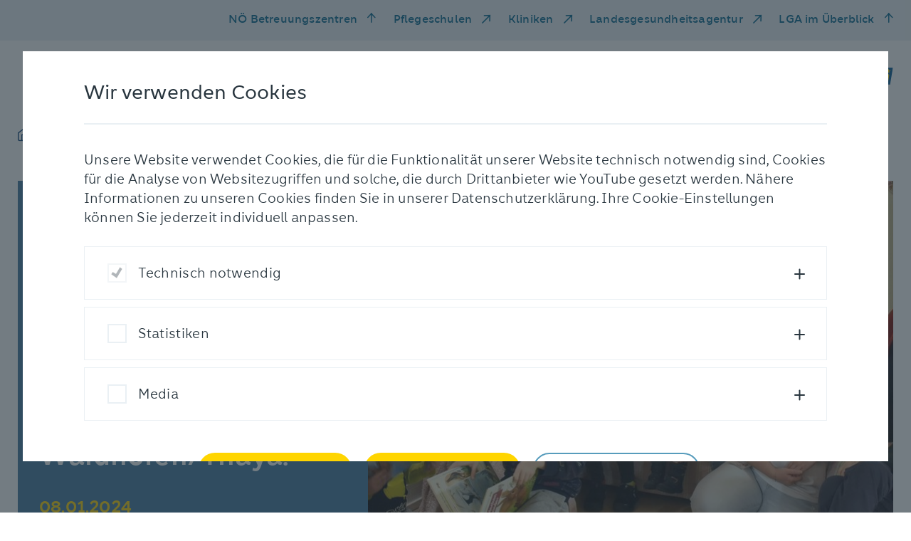

--- FILE ---
content_type: text/html; charset=utf-8
request_url: https://www.pbz-waidhofenthaya.at/aktuelles/neuigkeiten/detail/soziales-engagement-der-rotkreuzjugend-im-pbz-waidhofen-thaya
body_size: 7969
content:
<!DOCTYPE html> <html lang="de" dir="ltr" class="no-js"> <head> <meta charset="utf-8"> <!-- _____________________________________________________________________________ A TYPO3 work by FONDA - Interaktive Medien und Kommunikation GmbH Besser einfach. MORE INFO @ www.fonda.at/typo3-cms www.fonda.at ]|[ office@fonda.at ]|[ +43-1-8901589 _____________________________________________________________________________ This website is powered by TYPO3 - inspiring people to share! TYPO3 is a free open source Content Management Framework initially created by Kasper Skaarhoj and licensed under GNU/GPL. TYPO3 is copyright 1998-2026 of Kasper Skaarhoj. Extensions are copyright of their respective owners. Information and contribution at https://typo3.org/ --> <link rel="icon" href="/_assets/23c048c4e278024490c6ac1b855e5de4/images/favicon.ico" type="image/vnd.microsoft.icon"> <title>Soziales Engagement der Rotkreuzjugend im PBZ Waidhofen/Thaya.</title> <meta http-equiv="x-ua-compatible" content="IE=edge">
<meta name="generator" content="TYPO3 CMS">
<meta name="robots" content="index,follow">
<meta name="viewport" content="width=device-width, initial-scale=1">
<meta name="author" content="Pflege- und Betreuungszentrum Waidhofen an der Thaya">
<meta property="og:title" content="Soziales Engagement der Rotkreuzjugend im PBZ Waidhofen/Thaya.">
<meta property="og:type" content="article">
<meta property="og:url" content="https://www.pbz-waidhofenthaya.at/aktuelles/neuigkeiten/detail/soziales-engagement-der-rotkreuzjugend-im-pbz-waidhofen-thaya">
<meta property="og:image" content="https://www.pbz-waidhofenthaya.at/_assets/23c048c4e278024490c6ac1b855e5de4/images/LogoSM_PBZ_Waidhofen_Thaya.jpg">
<meta name="twitter:card" content="summary">
<meta name="twitter:image" content="https://www.pbz-waidhofenthaya.at/_assets/23c048c4e278024490c6ac1b855e5de4/images/LogoSM_PBZ_Waidhofen_Thaya.jpg">
<meta name="google" content="notranslate">  <link rel="stylesheet" href="/typo3temp/assets/compressed/merged-c280ab94fdb5f261e37083a222c1e4eb.css?1768391321" media="all">
<link href="/typo3temp/assets/compressed/news-basic-6f2ecdb526fcd5432327499d31dbf162-min.css?1768844370" rel="stylesheet" >   <script src="/_assets/23c048c4e278024490c6ac1b855e5de4/js/jquery.js?1768387090"></script>
  <title>Detail | Pflege- und Betreuungszentrum Waidhofen an der Thaya</title>
<link rel="canonical" href="https://www.pbz-waidhofenthaya.at/aktuelles/neuigkeiten/detail/soziales-engagement-der-rotkreuzjugend-im-pbz-waidhofen-thaya">

<!-- This site is optimized with the Yoast SEO for TYPO3 plugin - https://yoast.com/typo3-extensions-seo/ -->
<script type="application/ld+json">[{"@context":"https:\/\/www.schema.org","@type":"BreadcrumbList","itemListElement":[{"@type":"ListItem","position":1,"item":{"@id":"https:\/\/www.pbz-waidhofenthaya.at\/","name":"Waidhofen an der Thaya"}},{"@type":"ListItem","position":2,"item":{"@id":"https:\/\/www.pbz-waidhofenthaya.at\/aktuelles","name":"Aktuelles"}},{"@type":"ListItem","position":3,"item":{"@id":"https:\/\/www.pbz-waidhofenthaya.at\/aktuelles\/neuigkeiten","name":"Neuigkeiten"}},{"@type":"ListItem","position":4,"item":{"@id":"https:\/\/www.pbz-waidhofenthaya.at\/aktuelles\/neuigkeiten\/detail","name":"Detail"}}]}]</script> </head> <body class="preload"> <div class="link-list-wrapper"> <div class="link-list-inner"> <div class="mobile-menu d-block d-md-none"> <button id="mobile-nav-toggle" type="button" class="mobile-nav-toggle"> <span class="closed">Menü</span> <span class="icon-bar-wrapper"> <span class="icon-bar top-bar"></span> <span class="icon-bar middle-bar"></span> <span class="icon-bar bottom-bar"></span> </span> </button> </div> <ul class="link-list d-none d-md-block"> <li class="link-item"> <a href="#" id="residenceMenuToggle" class="residence-menu-toggle" data-toggle="modal" data-target="#residence-modal" title="NÖ Betreuungszentren"> NÖ Betreuungszentren </a> </li> <li class="link-item"> <a href="https://www.pflegeschulen-noe.at/" target="_blank" rel="noreferrer" title="Pflegeschulen"> Pflegeschulen </a> </li> <li class="link-item"> <a href="https://www.lknoe.at/" target="_blank" rel="noreferrer" title="Kliniken"> Kliniken </a> </li> <li class="link-item"> <a href="https://www.landesgesundheitsagentur.at/" target="_blank" rel="noreferrer" title="Landesgesundheitsagentur"> Landesgesundheitsagentur </a> </li> <li class="link-item"> <a href="#" id="atAGlanceMenuToggle" class="residence-menu-toggle" data-toggle="modal" data-target="#at-a-glance-modal" title="LGA im Überblick"> LGA im Überblick </a> </li> </ul> </div> </div> <nav class="mobile-nav d-md-none"> <div class="main-wrapper"> <div class="main"> <ul class="main-list"> <li> <a href="#" data-sub-id="mobile-sub-1" title="Pflege &amp; Betreuung"> Pflege &amp; Betreuung </a> </li> <li> <a href="#" data-sub-id="mobile-sub-2" title="Unser Haus"> Unser Haus </a> </li> <li> <a href="#" data-sub-id="mobile-sub-3" title="Aktuelles"> Aktuelles </a> </li> <li> <a href="#" data-sub-id="mobile-sub-4" title="Anmeldung &amp; Kontakt"> Anmeldung &amp; Kontakt </a> </li> <li> <a href="#" data-sub-id="mobile-sub-5" title="Karriere"> Karriere </a> </li> </ul> <ul class="meta-list"> <li> <a href="#" id="residenceMenuToggle" class="residence-menu-toggle" data-toggle="modal" data-target="#residence-modal" title="NÖ Betreuungszentren"> NÖ Betreuungszentren </a> </li> <li> <a href="https://www.pflegeschulen-noe.at/" target="_blank" rel="noreferrer" title="Pflegeschulen"> Pflegeschulen </a> </li> <li> <a href="https://www.lknoe.at/" target="_blank" rel="noreferrer" title="Kliniken"> Kliniken </a> </li> <li> <a href="https://www.landesgesundheitsagentur.at/" target="_blank" rel="noreferrer" title="Landesgesundheitsagentur"> Landesgesundheitsagentur </a> </li> <li> <a href="#" id="residenceMenuToggle" class="residence-menu-toggle" data-toggle="modal" data-target="#at-a-glance-modal" title="LGA im Überblick"> LGA im Überblick </a> </li> </ul> </div> <div class="sub-navigation"> <div id="mobile-sub-1" class="sub-wrapper"> <div class="button-wrapper"> <button class="sub-back-btn" type="button"> <span class="sr-only">Zurück</span> <span class="icomoon icon-arrow-left-medium"></span> </button> </div> <div class="sub-menu-item"> <a href="/pflege-betreuung" class="title" title="Pflege &amp; Betreuung"> Pflege &amp; Betreuung </a> <div class="sub-item-wrapper"> <a href="/pflege-betreuung/pflege-therapie" target="_self" title="Pflege &amp; Betreuung" class="headline"> Pflege &amp; Therapie </a> <ul class="sub-list"> <li class="sub-list-title"> <a href="/pflege-betreuung/pflege-therapie/kurzzeitpflege" target="_self" title="Kurzzeitpflege"> Kurzzeitpflege </a> </li> <li class="sub-list-title"> <a href="/pflege-betreuung/pflege-therapie/langzeitpflege" target="_self" title="Langzeitpflege"> Langzeitpflege </a> </li> <li class="sub-list-title"> <a href="/pflege-betreuung/pflege-therapie/tagesbetreuung-und-tagespflege" target="_self" title="Tagesbetreuung und Tagespflege"> Tagesbetreuung und Tagespflege </a> </li> <li class="sub-list-title"> <a href="/pflege-betreuung/pflege-therapie/palliative-care" target="_self" title="Palliative Care"> Palliative Care </a> </li> <li class="sub-list-title"> <a href="/pflege-betreuung/pflege-therapie/schwerstpflege" target="_self" title="Schwerstpflege"> Schwerstpflege </a> </li> <li class="sub-list-title"> <a href="/pflege-betreuung/pflege-therapie/rehabilitative-uebergangspflege" target="_self" title="Rehabilitative Übergangspflege"> Rehabilitative Übergangspflege </a> </li> </ul><ul class="sub-list"> <li class="sub-list-title"> <a href="/pflege-betreuung/pflege-therapie/physiotherapie" target="_self" title="Physiotherapie"> Physiotherapie </a> </li> <li class="sub-list-title"> <a href="/pflege-betreuung/pflege-therapie/ergotherapie" target="_self" title="Ergotherapie"> Ergotherapie </a> </li> </ul> </div> <div class="sub-item-wrapper"> <a href="/pflege-betreuung/betreuung" target="_self" title="Pflege &amp; Betreuung" class="headline"> Betreuung </a> <ul class="sub-list"> <li class="sub-list-title"> <a href="/pflege-betreuung/betreuung/medizinische-betreuung" target="_self" title="Medizinische Betreuung"> Medizinische Betreuung </a> </li> <li class="sub-list-title"> <a href="/pflege-betreuung/betreuung/alltagsbegleitung" target="_self" title="Alltagsbegleitung"> Alltagsbegleitung </a> </li> <li class="sub-list-title"> <a href="/pflege-betreuung/betreuung/seelsorge" target="_self" title="Seelsorge"> Seelsorge </a> </li> <li class="sub-list-title"> <a href="/pflege-betreuung/betreuung/aktivitaeten" target="_self" title="Aktivitäten"> Aktivitäten </a> </li> </ul> </div> <div class="sub-item-wrapper"> <a href="/pflege-betreuung/zusatzangebote" target="_self" title="Pflege &amp; Betreuung" class="headline"> Zusatzangebote </a> <ul class="sub-list"> <li class="sub-list-title"> <a href="/pflege-betreuung/zusatzangebote/kaffeehaus" target="_self" title="Kaffeehaus"> Kaffeehaus </a> </li> <li class="sub-list-title"> <a href="/pflege-betreuung/zusatzangebote/friseur" target="_self" title="Friseur"> Friseur </a> </li> <li class="sub-list-title"> <a href="/pflege-betreuung/zusatzangebote/fusspflege" target="_self" title="Fußpflege"> Fußpflege </a> </li> </ul> </div> </div> </div> <div id="mobile-sub-2" class="sub-wrapper"> <div class="button-wrapper"> <button class="sub-back-btn" type="button"> <span class="sr-only">Zurück</span> <span class="icomoon icon-arrow-left-medium"></span> </button> </div> <div class="sub-menu-item"> <a href="/unser-haus" class="title" title="Unser Haus"> Unser Haus </a> <ul class="sub-list"> <li class="sub-list-title"> <a href="/unser-haus/unser-team" target="_self" title="Unser Team"> Unser Team </a> </li> <li class="sub-list-title"> <a href="/ehrenamt" target="_self" title="Ehrenamt"> Ehrenamt </a> </li> <li class="sub-list-title"> <a href="/unser-haus/ausstattung" target="_self" title="Ausstattung"> Ausstattung </a> </li> <li class="sub-list-title"> <a href="/unser-haus/kueche" target="_self" title="Küche"> Küche </a> </li> <li class="sub-list-title"> <a href="/unser-haus/hausservice" target="_self" title="Hausservice"> Hausservice </a> </li> <li class="sub-list-title"> <a href="/unser-haus/projekte" target="_self" title="Projekte"> Projekte </a> </li> </ul> </div> </div> <div id="mobile-sub-3" class="sub-wrapper"> <div class="button-wrapper"> <button class="sub-back-btn" type="button"> <span class="sr-only">Zurück</span> <span class="icomoon icon-arrow-left-medium"></span> </button> </div> <div class="sub-menu-item"> <a href="/aktuelles" class="title" title="Aktuelles"> Aktuelles </a> <ul class="sub-list"> <li class="sub-list-title"> <a href="/aktuelles/neuigkeiten" target="_self" title="Neuigkeiten"> Neuigkeiten </a> </li> <li class="sub-list-title"> <a href="/aktuelles/fotogeschichten" target="_self" title="Fotogeschichten"> Fotogeschichten </a> </li> <li class="sub-list-title"> <a href="/aktuelles/veranstaltungen" target="_self" title="Veranstaltungen"> Veranstaltungen </a> </li> <li class="sub-list-title"> <a href="/aktuelles/menueangebot-der-woche" target="_self" title="Menüangebot der Woche"> Menüangebot der Woche </a> </li> </ul> </div> </div> <div id="mobile-sub-4" class="sub-wrapper"> <div class="button-wrapper"> <button class="sub-back-btn" type="button"> <span class="sr-only">Zurück</span> <span class="icomoon icon-arrow-left-medium"></span> </button> </div> <div class="sub-menu-item"> <a href="/anmeldung-kontakt" class="title" title="Anmeldung &amp; Kontakt"> Anmeldung &amp; Kontakt </a> <ul class="sub-list"> <li class="sub-list-title"> <a href="/anmeldung-kontakt/einzug" target="_self" title="Einzug"> Einzug </a> </li> <li class="sub-list-title"> <a href="/anmeldung-kontakt/kosten" target="_self" title="Kosten"> Kosten </a> </li> <li class="sub-list-title"> <a href="/fragen-und-antworten" target="_self" title="Fragen und Antworten"> Fragen und Antworten </a> </li> <li class="sub-list-title"> <a href="/anmeldung-kontakt/kontakt-und-anfahrt" target="_self" title="Kontakt und Anfahrt"> Kontakt und Anfahrt </a> </li> <li class="sub-list-title"> <a href="https://www.noe.gv.at/noe/Pflege/Anmeldung_und_Aufnahme.html" target="_blank" rel="noreferrer" title="Dokumente für Anmeldung und Aufnahme"> Dokumente für Anmeldung und Aufnahme </a> </li> </ul> </div> </div> <div id="mobile-sub-5" class="sub-wrapper"> <div class="button-wrapper"> <button class="sub-back-btn" type="button"> <span class="sr-only">Zurück</span> <span class="icomoon icon-arrow-left-medium"></span> </button> </div> <div class="sub-menu-item"> <a href="/karriere/noe-landesgesundheitsagentur-als-arbeitgeber" class="title" title="Karriere"> Karriere </a> <ul class="sub-list"> <li class="sub-list-title"> <a href="/karriere/noe-landesgesundheitsagentur-als-arbeitgeber" target="_self" title="NÖ Landesgesundheitsagentur als Arbeitgeber"> NÖ Landesgesundheitsagentur als Arbeitgeber </a> </li> <li class="sub-list-title"> <a href="https://karriere.noe-lga.at/offene-stellen/stellenangebote.html?filter[countr][]=PBZ%20Waidhofen/Thaya" target="_blank" title="Offene Stellen"> Offene Stellen </a> </li> <li class="sub-list-title"> <a href="/karriere/zivildienst-fsj" target="_self" title="Zivildienst &amp; FSJ"> Zivildienst &amp; FSJ </a> </li> <li class="sub-list-title"> <a href="/karriere/schule-praxis" target="_self" title="Schule &amp; Praxis"> Schule &amp; Praxis </a> </li> </ul> </div> </div> </div> </div> </nav> <div class="modal fade residence" id="residence-modal" tabindex="-1" role="dialog" aria-labelledby="residence" aria-hidden="true" data-backdrop="static"> <div class="modal-dialog" role="document"> <div class="modal-content"> <div class="modal-header"> <button type="button" class="closeResidenceButton close-modal" aria-label="schließen" data-dismiss="modal"> <span class="icomoon icon-close"></span> </button> <h4 class="headline"> NÖ Pflege- und Betreuungszentren </h4> </div> <div class="modal-body body"> <div class="residence-group-list" id="residence"> <div class="residence-group-item"> <p class="h4 title"> Waldviertel </p> <ul> <li> <a href="http://www.pbz-eggenburg.at" target="_blank" title="PBZ Eggenburg"> PBZ Eggenburg </a> </li> <li> <a href="http://www.pbz-litschau.at" target="_blank" title="PBZ Litschau"> PBZ Litschau </a> </li> <li> <a href="http://www.pbz-raabs.at" target="_blank" title="PBZ Raabs/Thaya"> PBZ Raabs/Thaya </a> </li> <li> <a href="http://www.pbz-schrems.at" target="_blank" title="PBZ Schrems"> PBZ Schrems </a> </li> <li> <a href="http://www.pbz-waidhofenthaya.at" target="_blank" title="PBZ Waidhofen/Thaya"> PBZ Waidhofen/Thaya </a> </li> <li> <a href="http://www.pbz-weitra.at" target="_blank" title="PBZ Weitra"> PBZ Weitra </a> </li> <li> <a href="http://www.pbz-zwettl.at" target="_blank" title="PBZ Zwettl"> PBZ Zwettl </a> </li> </ul> </div> <div class="residence-group-item"> <p class="h4 title"> Weinviertel </p> <ul> <li> <a href="http://www.pbz-gaenserndorf.at" target="_blank" title="PBZ Gänserndorf"> PBZ Gänserndorf </a> </li> <li> <a href="http://www.pbz-hollabrunn.at" target="_blank" title="PBZ Hollabrunn"> PBZ Hollabrunn </a> </li> <li> <a href="http://www.pbz-korneuburg.at" target="_blank" title="PBZ Korneuburg"> PBZ Korneuburg </a> </li> <li> <a href="http://www.pbz-laa.at" target="_blank" title="PBZ Laa/Thaya"> PBZ Laa/Thaya </a> </li> <li> <a href="http://www.pbz-mistelbach.at" target="_blank" title="PBZ Mistelbach"> PBZ Mistelbach </a> </li> <li> <a href="http://www.pbz-orth.at" target="_blank" title="PBZ Orth/Donau"> PBZ Orth/Donau </a> </li> <li> <a href="http://www.pbz-retz.at" target="_blank" title="PBZ Retz"> PBZ Retz </a> </li> <li> <a href="http://www.pbz-stockerau.at" target="_blank" title="PBZ Stockerau"> PBZ Stockerau </a> </li> <li> <a href="http://www.pbz-wolkersdorf.at" target="_blank" title="PBZ Wolkersdorf"> PBZ Wolkersdorf </a> </li> <li> <a href="http://www.pbz-zistersdorf.at" target="_blank" title="PBZ Zistersdorf"> PBZ Zistersdorf </a> </li> </ul> </div> <div class="residence-group-item"> <p class="h4 title"> Mostviertel </p> <ul> <li> <a href="http://www.pbz-amstetten.at" target="_blank" title="PBZ Amstetten"> PBZ Amstetten </a> </li> <li> <a href="http://www.pbz-mank.at" target="_blank" title="PBZ Mank"> PBZ Mank </a> </li> <li> <a href="http://www.pbz-mauer.at" target="_blank" title="PBZ Mauer"> PBZ Mauer </a> </li> <li> <a href="http://www.pbz-melk.at" target="_blank" title="PBZ Melk"> PBZ Melk </a> </li> <li> <a href="http://www.pbz-scheibbs.at" target="_blank" title="PBZ Scheibbs"> PBZ Scheibbs </a> </li> <li> <a href="http://www.pbz-stpeter.at" target="_blank" title="PBZ St. Peter/Au"> PBZ St. Peter/Au </a> </li> <li> <a href="http://www.pbz-waidhofenybbs.at" target="_blank" title="PBZ Waidhofen/Ybbs"> PBZ Waidhofen/Ybbs </a> </li> <li> <a href="http://www.pbz-wallsee.at" target="_blank" title="PBZ Wallsee"> PBZ Wallsee </a> </li> <li> <a href="http://www.pbz-ybbs.at" target="_blank" title="PBZ Ybbs/Donau"> PBZ Ybbs/Donau </a> </li> </ul> </div> <div class="residence-group-item"> <p class="h4 title"> Region Mitte </p> <ul> <li> <a href="http://www.pbz-hainfeld.at" target="_blank" title="PBZ Hainfeld"> PBZ Hainfeld </a> </li> <li> <a href="http://www.pbz-herzogenburg.at" target="_blank" title="PBZ Herzogenburg"> PBZ Herzogenburg </a> </li> <li> <a href="http://www.pbz-klosterneuburg.at" target="_blank" title="PBZ Klosterneuburg"> PBZ Klosterneuburg </a> </li> <li> <a href="http://www.pbz-mautern.at" target="_blank" title="PBZ Mautern"> PBZ Mautern </a> </li> <li> <a href="http://www.pbz-stpoelten.at" target="_blank" title="PBZ St. Pölten"> PBZ St. Pölten </a> </li> <li> <a href="http://www.pbz-tulln.at" target="_blank" title="PBZ Tulln"> PBZ Tulln </a> </li> <li> <a href="http://www.pbz-tuernitz.at" target="_blank" title="PBZ Türnitz"> PBZ Türnitz </a> </li> <li> <a href="http://www.pbz-wilhelmsburg.at" target="_blank" title="PBZ Wilhelmsburg"> PBZ Wilhelmsburg </a> </li> </ul> </div> <div class="residence-group-item"> <p class="h4 title"> Thermenregion </p> <ul> <li> <a href="http://www.pbz-badvoeslau.at" target="_blank" title="PBZ Bad Vöslau"> PBZ Bad Vöslau </a> </li> <li> <a href="http://www.pbz-baden.at" target="_blank" title="PBZ Baden"> PBZ Baden </a> </li> <li> <a href="http://www.pbz-berndorf.at" target="_blank" title="PBZ Berndorf"> PBZ Berndorf </a> </li> <li> <a href="http://www.pbz-gloggnitz.at" target="_blank" title="PBZ Gloggnitz"> PBZ Gloggnitz </a> </li> <li> <a href="http://www.pbz-gutenstein.at" target="_blank" title="PBZ Gutenstein"> PBZ Gutenstein </a> </li> <li> <a href="https://www.pbz-hainburg.at/" target="_blank" title="PBZ Hainburg/Donau"> PBZ Hainburg/Donau </a> </li> <li> <a href="http://www.pbz-himberg.at" target="_blank" title="PBZ Himberg"> PBZ Himberg </a> </li> <li> <a href="http://www.pbz-moedling.at" target="_blank" title="PBZ Mödling"> PBZ Mödling </a> </li> <li> <a href="http://www.pbz-neunkirchen.at" target="_blank" title="PBZ Neunkirchen"> PBZ Neunkirchen </a> </li> <li> <a href="http://www.pbz-pottendorf.at" target="_blank" title="PBZ Pottendorf"> PBZ Pottendorf </a> </li> <li> <a href="http://www.pbz-scheiblingkirchen.at" target="_blank" title="PBZ Scheiblingkirchen"> PBZ Scheiblingkirchen </a> </li> <li> <a href="http://www.pbz-voesendorf.at" target="_blank" title="PBZ Vösendorf"> PBZ Vösendorf </a> </li> <li> <a href="http://www.pbz-wrneustadt.at" target="_blank" title="PBZ Wiener Neustadt"> PBZ Wiener Neustadt </a> </li> </ul> </div> <div class="break"> <h4 class="headline"> NÖ Pflege- und Förderzentren </h4> </div> <div class="residence-group-item"> <ul> <li> <a href="http://www.pfz-perchtoldsdorf.at" target="_blank" title="PFZ Perchtoldsdorf"> PFZ Perchtoldsdorf </a> </li> <li> <a href="http://www.pfz-waidhofenybbs.at" target="_blank" title="PFZ Waidhofen/Ybbs"> PFZ Waidhofen/Ybbs </a> </li> </ul> </div> </div> </div> <div class="modal-footer"> <div class="link-list-inner"> <ul class="link-list d-none d-md-block"> <li class="link-item"> <a href="#" id="residenceMenuToggle" class="closeResidenceButton close-modal" aria-label="schließen" data-dismiss="modal"> NÖ Betreuungszentren </a> </li> </ul> </div> </div> </div> </div> </div> <div class="modal fade residence" id="at-a-glance-modal" tabindex="-1" role="dialog" aria-labelledby="At a glance" aria-hidden="true" data-backdrop="static"> <div class="modal-dialog" role="document"> <div class="modal-content"> <div class="modal-header"> <button type="button" class="closeResidenceButton close-modal" aria-label="schließen" data-dismiss="modal"> <span class="icomoon icon-close"></span> </button> <div class="headline-spacer"> </div> </div> <div class="modal-body body"> <div class="at-a-glance-container"> <div class="box-item-list"> <a href="https://www.noe-lga.at" target="_blank" rel="noreferrer" title="www.noe-lga.at" class="box-item"> <div class="box-item-headline"> <h4>Website der NÖ Landesgesundheitsagentur</h4> </div> <div class="box-item-link"> www.noe-lga.at </div> </a> <a href="https://karriere.noe-lga.at" target="_blank" title="karriere.noe-lga.at" class="box-item"> <div class="box-item-headline"> <h4>Karriere Center der NÖ LGA</h4> </div> <div class="box-item-link"> karriere.noe-lga.at </div> </a> <a href="https://www.lknoe.at" target="_blank" rel="noreferrer" title="kliniken.noe-lga.at" class="box-item"> <div class="box-item-headline"> <h4>Landes- und Universitätskliniken</h4> </div> <div class="box-item-link"> kliniken.noe-lga.at </div> </a> <a href="https://pflegezentren.noe-lga.at" target="_blank" title="pflegezentren.noe-lga.at" class="box-item"> <div class="box-item-headline"> <h4>Pflege-, Betreuungs- und Förderzenten</h4> </div> <div class="box-item-link"> pflegezentren.noe-lga.at </div> </a> <a href="https://pflegeschulen.noe-lga.at" target="_blank" rel="noreferrer" title="pflegeschulen.noe-lga.at" class="box-item"> <div class="box-item-headline"> <h4>Schulen für Gesundheits- und Krankenpflege in NÖ</h4> </div> <div class="box-item-link"> pflegeschulen.noe-lga.at </div> </a> <a href="https://blutspenden.noe-lga.at" target="_blank" title="blutspenden.noe-lga.at" class="box-item"> <div class="box-item-headline"> <h4>Blutspenden in Niederösterreich</h4> </div> <div class="box-item-link"> blutspenden.noe-lga.at </div> </a> </div> <div class="link-list residence-group-list"> <div class="residence-group-item"> <p class="h4 title"> Weitere Informationsangebote </p> <ul> <li> <a href="http://karriere.noe-lga.at/medizin" target="_blank" title="Ausbildung Medizin">Ausbildung Medizin</a> </li> <li> <a href="https://pflegeschulen.noe-lga.at" target="_blank" rel="noreferrer" title="Ausbildung Pflege">Ausbildung Pflege</a> </li> <li> <a href="https://karriere.noe-lga.at/lehrberufe" target="_blank" title="Ausbildung Lehrberufe">Ausbildung Lehrberufe</a> </li> <li> <a href="https://www.lknoe.at/geburtshilfe" target="_blank" rel="noreferrer" title="Geburtshilfe">Geburtshilfe</a> </li> <li> <a href="https://zivildienst.noe-lga.at" target="_blank" rel="noreferrer" title="Zivildienst">Zivildienst</a> </li> <li> <a href="https://opferschutz.noe-lga.at" target="_blank" title="Opferschutz">Opferschutz</a> </li> <li> <a href="https://ehrenamt.noe-lga.at" target="_blank" title="Ehrenamt">Ehrenamt</a> </li> <li> <a href="https://fsj.noe-lga.at" target="_blank" rel="noreferrer" title="Freiwilliges Soziales Jahr">Freiwilliges Soziales Jahr</a> </li> <li> <a href="https://pflegezentren.noe-lga.at/hospizundpalliativ" target="_blank" title="Hospiz und Palliativ">Hospiz und Palliativ</a> </li> <li> <a href="https://update.noe-lga.at" target="_blank" rel="noreferrer" title="LGA Update App">LGA Update App</a> </li> <li> <a href="https://vimeo.com/landesgesundheitsagentur" target="_blank" rel="noreferrer" title="LGA Videothek">LGA Videothek</a> </li> <li> <a href="https://healthacross.noe-lga.at/" target="_blank" title="Initiative Healthacross">Initiative Healthacross</a> </li> <li> <a href="https://medgmuend.noe-lga.at" target="_blank" title="MED Gmünd">MED Gmünd</a> </li> </ul> </div> </div> </div> </div> <div class="modal-footer"> <div class="link-list-inner d-none d-md-block"> <ul class="link-list"> <li class="link-item"> <a href="#" id="residenceMenuToggle" class="residence-menu-toggle" data-toggle="modal" data-dismiss="modal" data-target="#residence-modal"> NÖ Betreuungszentren </a> </li> <li class="link-item"> <a href="#" id="atAGlanceMenuToggle" class="residence-menu-toggle residence-menu-toggle-arrow-up" data-toggle="modal" data-dismiss="modal" data-target="#at-a-glance-modal"> Die LGA im Web </a> </li> </ul> </div> </div> </div> </div> </div> <header> <div class="main-header-wrapper"> <nav class="main-nav-list d-none d-md-inline-block"> <ul class="nav-list"> <li class="nav-link home"> <a href="/" title="Startseite"> <span class="icomoon icon-home"></span> </a> </li> <li class="nav-link"> <a href="#" data-nav-id="nav-1" title="Pflege &amp; Betreuung"> Pflege &amp; Betreuung </a> </li> <li class="nav-link"> <a href="#" data-nav-id="nav-2" title="Unser Haus"> Unser Haus </a> </li> <li class="nav-link"> <a href="#" data-nav-id="nav-3" title="Aktuelles"> Aktuelles </a> </li> <li class="nav-link"> <a href="#" data-nav-id="nav-4" title="Anmeldung &amp; Kontakt"> Anmeldung &amp; Kontakt </a> </li> <li class="nav-link"> <a href="#" data-nav-id="nav-5" title="Karriere"> Karriere </a> </li> </ul> </nav> <div class="logo-wrapper"> <a href="/" aria-label="NÖ Landesgesundheitsagentur" title="Pflege- und Betreuungszentrum Waidhofen an der Thaya"> <img alt="Pflege- und Betreuungszentrum Waidhofen an der Thaya" title="Pflege- und Betreuungszentrum Waidhofen an der Thaya" src="/_assets/23c048c4e278024490c6ac1b855e5de4/images/Logo_2021_PBZ_Waidhofen%20Thaya_mit_N_4c_RZ.svg" width="378" height="48"/> </a> </div> </div> </header> <main> 
	

    


 <nav class="main-nav"> <button type="button" class="nav-toggle" aria-label="schließen"> <span class="icomoon icon-close"></span> </button> <span class="mask"></span> <div class="nav-inner"> <div class="nav-wrapper " id="nav-1"> <a href="/pflege-betreuung" target="_self" title="Pflege &amp; Betreuung" class="headline"> Pflege &amp; Betreuung </a> <div class="nav-group-list"> <div class="nav-group-item"> <a href="/pflege-betreuung/pflege-therapie" target="_self" title="Pflege &amp; Betreuung" class="title"> Pflege &amp; Therapie </a> <ul> <li class="item-link"> <a href="/pflege-betreuung/pflege-therapie/kurzzeitpflege" target="_self" title="Kurzzeitpflege"> Kurzzeitpflege </a> </li> <li class="item-link"> <a href="/pflege-betreuung/pflege-therapie/langzeitpflege" target="_self" title="Langzeitpflege"> Langzeitpflege </a> </li> <li class="item-link"> <a href="/pflege-betreuung/pflege-therapie/tagesbetreuung-und-tagespflege" target="_self" title="Tagesbetreuung und Tagespflege"> Tagesbetreuung und Tagespflege </a> </li> <li class="item-link"> <a href="/pflege-betreuung/pflege-therapie/palliative-care" target="_self" title="Palliative Care"> Palliative Care </a> </li> <li class="item-link"> <a href="/pflege-betreuung/pflege-therapie/schwerstpflege" target="_self" title="Schwerstpflege"> Schwerstpflege </a> </li> <li class="item-link"> <a href="/pflege-betreuung/pflege-therapie/rehabilitative-uebergangspflege" target="_self" title="Rehabilitative Übergangspflege"> Rehabilitative Übergangspflege </a> </li> </ul><ul> <li class="item-link"> <a href="/pflege-betreuung/pflege-therapie/physiotherapie" target="_self" title="Physiotherapie"> Physiotherapie </a> </li> <li class="item-link"> <a href="/pflege-betreuung/pflege-therapie/ergotherapie" target="_self" title="Ergotherapie"> Ergotherapie </a> </li> </ul> </div> <div class="nav-group-item"> <a href="/pflege-betreuung/betreuung" target="_self" title="Pflege &amp; Betreuung" class="title"> Betreuung </a> <ul> <li class="item-link"> <a href="/pflege-betreuung/betreuung/medizinische-betreuung" target="_self" title="Medizinische Betreuung"> Medizinische Betreuung </a> </li> <li class="item-link"> <a href="/pflege-betreuung/betreuung/alltagsbegleitung" target="_self" title="Alltagsbegleitung"> Alltagsbegleitung </a> </li> <li class="item-link"> <a href="/pflege-betreuung/betreuung/seelsorge" target="_self" title="Seelsorge"> Seelsorge </a> </li> <li class="item-link"> <a href="/pflege-betreuung/betreuung/aktivitaeten" target="_self" title="Aktivitäten"> Aktivitäten </a> </li> </ul> </div> <div class="nav-group-item"> <a href="/pflege-betreuung/zusatzangebote" target="_self" title="Pflege &amp; Betreuung" class="title"> Zusatzangebote </a> <ul> <li class="item-link"> <a href="/pflege-betreuung/zusatzangebote/kaffeehaus" target="_self" title="Kaffeehaus"> Kaffeehaus </a> </li> <li class="item-link"> <a href="/pflege-betreuung/zusatzangebote/friseur" target="_self" title="Friseur"> Friseur </a> </li> <li class="item-link"> <a href="/pflege-betreuung/zusatzangebote/fusspflege" target="_self" title="Fußpflege"> Fußpflege </a> </li> </ul> </div> </div> </div> <div class="nav-wrapper " id="nav-2"> <a href="/unser-haus" target="_self" title="Unser Haus" class="headline"> Unser Haus </a> <div class="nav-group-list"> <div class="nav-group-item"> <ul> <li class="item-link"> <a href="/unser-haus/unser-team" target="_self" title="Unser Team"> Unser Team </a> </li> <li class="item-link"> <a href="/ehrenamt" target="_self" title="Ehrenamt"> Ehrenamt </a> </li> <li class="item-link"> <a href="/unser-haus/ausstattung" target="_self" title="Ausstattung"> Ausstattung </a> </li> <li class="item-link"> <a href="/unser-haus/kueche" target="_self" title="Küche"> Küche </a> </li> <li class="item-link"> <a href="/unser-haus/hausservice" target="_self" title="Hausservice"> Hausservice </a> </li> <li class="item-link"> <a href="/unser-haus/projekte" target="_self" title="Projekte"> Projekte </a> </li> </ul> </div> </div> </div> <div class="nav-wrapper two-col" id="nav-3"> <a href="/aktuelles" target="_self" title="Aktuelles" class="headline"> Aktuelles </a> <div class="nav-group-list"> <div class="nav-group-item"> <ul> <li class="item-link"> <a href="/aktuelles/neuigkeiten" target="_self" title="Neuigkeiten"> Neuigkeiten </a> </li> <li class="item-link"> <a href="/aktuelles/fotogeschichten" target="_self" title="Fotogeschichten"> Fotogeschichten </a> </li> <li class="item-link"> <a href="/aktuelles/veranstaltungen" target="_self" title="Veranstaltungen"> Veranstaltungen </a> </li> <li class="item-link"> <a href="/aktuelles/menueangebot-der-woche" target="_self" title="Menüangebot der Woche"> Menüangebot der Woche </a> </li> </ul> </div> 
    
    
        <div class="nav-group-item image-teaser">
            <div class="image-box-list">
                
                    
                            <div class="image-box-item item-big">
                                
                                        <div class="item-inner" style="background-image: url(/fileadmin/_processed_/4/a/csm_Grammeln_auslassen_1_1d477c977a.jpg)">
                                    
                                    <div class="headline-box">
                                        <h3>
                                            <a class="stretched-link" title="Leichte Kost - Grammeln auslassen im PBZ." href="/aktuelles/fotogeschichten/detail/leichte-kost-grammeln-auslassen-im-pbz">
                                                Leichte Kost - Grammeln auslassen im PBZ.
                                            </a>
                                        </h3>
                                        
                                    </div>
                                </div>
                            </div>
                        
                
                    
                            <div class="image-box-item item-big">
                                
                                        <div class="item-inner" style="background-image: url(/fileadmin/_processed_/7/f/csm_Erntedankfest_1_c958399dfd.jpg)">
                                    
                                    <div class="headline-box">
                                        <h3>
                                            <a class="stretched-link" title="Erntedank – das Fest der Danksagung wurde im PBZ  Waidhofen/Thaya gefeiert." href="/aktuelles/fotogeschichten/detail/erntedank-das-fest-der-danksagung-wurde-im-pbz-waidhofen/thaya-gefeiert">
                                                Erntedank – das Fest der Danksagung wurde im PBZ  Waidhofen/Thaya gefeiert.
                                            </a>
                                        </h3>
                                        
                                    </div>
                                </div>
                            </div>
                        
                
            </div>
        </div>
    


 </div> </div> <div class="nav-wrapper " id="nav-4"> <a href="/anmeldung-kontakt" target="_self" title="Anmeldung &amp; Kontakt" class="headline"> Anmeldung &amp; Kontakt </a> <div class="nav-group-list"> <div class="nav-group-item"> <ul> <li class="item-link"> <a href="/anmeldung-kontakt/einzug" target="_self" title="Einzug"> Einzug </a> </li> <li class="item-link"> <a href="/anmeldung-kontakt/kosten" target="_self" title="Kosten"> Kosten </a> </li> <li class="item-link"> <a href="/fragen-und-antworten" target="_self" title="Fragen und Antworten"> Fragen und Antworten </a> </li> <li class="item-link"> <a href="/anmeldung-kontakt/kontakt-und-anfahrt" target="_self" title="Kontakt und Anfahrt"> Kontakt und Anfahrt </a> </li> <li class="item-link"> <a href="https://www.noe.gv.at/noe/Pflege/Anmeldung_und_Aufnahme.html" target="_blank" rel="noreferrer" title="Dokumente für Anmeldung und Aufnahme"> Dokumente für Anmeldung und Aufnahme </a> </li> </ul> </div> </div> </div> <div class="nav-wrapper " id="nav-5"> <a href="/karriere/noe-landesgesundheitsagentur-als-arbeitgeber" target="_self" title="Karriere" class="headline"> Karriere </a> <div class="nav-group-list"> <div class="nav-group-item"> <ul> <li class="item-link"> <a href="/karriere/noe-landesgesundheitsagentur-als-arbeitgeber" target="_self" title="NÖ Landesgesundheitsagentur als Arbeitgeber"> NÖ Landesgesundheitsagentur als Arbeitgeber </a> </li> <li class="item-link"> <a href="https://karriere.noe-lga.at/offene-stellen/stellenangebote.html?filter[countr][]=PBZ%20Waidhofen/Thaya" target="_blank" title="Offene Stellen"> Offene Stellen </a> </li> <li class="item-link"> <a href="/karriere/zivildienst-fsj" target="_self" title="Zivildienst &amp; FSJ"> Zivildienst &amp; FSJ </a> </li> <li class="item-link"> <a href="/karriere/schule-praxis" target="_self" title="Schule &amp; Praxis"> Schule &amp; Praxis </a> </li> </ul> </div> </div> </div> </div> </nav> <div class="main-content"> <!--TYPO3SEARCH_begin--> <ul class="hide"><li class="active"><a href="/" title="Waidhofen an der Thaya" class="active">Waidhofen an der Thaya</a></li><li class="active"><a href="/aktuelles" title="Aktuelles" class="active">Aktuelles</a></li><li class="active"><a href="/aktuelles/neuigkeiten" title="Neuigkeiten" class="active">Neuigkeiten</a></li></ul><section class="page-title "><div class="page-title-inner"><div class="content-box"><div class="content-nav-list d-none d-md-inline-block"><nav><ul><li><a href="/aktuelles" target="_self" title="Aktuelles" class="current-page"> Aktuelles </a><ul><li><a href="/aktuelles/neuigkeiten" target="_self" title="Neuigkeiten"> Neuigkeiten </a><ul><li><a href="http://www.pbz-waidhofenthaya.at/aktuelles/neuigkeiten/detail/soziales-engagement-der-rotkreuzjugend-im-pbz-waidhofen-thaya" target="_blank" title="Soziales Engagement der Rotkreuzjugend im PBZ Waidhofen/Thaya."> Soziales Engagement der Rotkreuzjugend im PBZ Waidhofen/Thaya. </a></li></ul></li></ul></li></ul></nav></div><div class="text"><h1 class="title">Soziales Engagement der Rotkreuzjugend im PBZ Waidhofen/Thaya.</h1><p class="subtitle h4"> 08.01.2024 </p></div><div class="page-title-button-wrapper"><ul class="share-button-bar vertical d-none"><li><a href="mailto:?body=https://www.pbz-waidhofenthaya.at/aktuelles/neuigkeiten/detail/soziales-engagement-der-rotkreuzjugend-im-pbz-waidhofen-thaya" class="button primary" title="Als E-Mail teilen" target="_blank"><span class="icomoon icon-mail mail"></span></a></li><li><a href="https://twitter.com/intent/tweet?url=https://www.pbz-waidhofenthaya.at/aktuelles/neuigkeiten/detail/soziales-engagement-der-rotkreuzjugend-im-pbz-waidhofen-thaya" class="button primary" title="Auf Twitter teilen" target="_blank"><span class="icomoon icon-twitter twitter"></span></a></li><li><a href="https://www.facebook.com/sharer/sharer.php?u=https://www.pbz-waidhofenthaya.at/aktuelles/neuigkeiten/detail/soziales-engagement-der-rotkreuzjugend-im-pbz-waidhofen-thaya" class="button primary" title="Auf Facebook teilen" target="_blank"><span class="icomoon icon-facebook facebook"></span></a></li></ul><button type="button" class="button primary share-button"><span>Teilen</span></button><a href="/aktuelles/neuigkeiten" target="_self" title="Alle Neuigkeiten" class="button secondary-outlined back-button"> Alle Neuigkeiten </a></div></div><span class="image bg-img" style="background-image: url(/fileadmin/_processed_/4/0/csm_Soziales_Engagement_0f83bab05e.jpg)"></span></div></section><section class="text white"><a id="c698"></a><div class="container"><div class="content-area"><p>Im Jugendrotkreuz-Jahr der Jugendgruppen „Rot Kreuz Schäfchen“ und „Red Cross Sheep“ dreht sich alles um das Thema „Soziales Engagement“. Die Kinder zwischen 5 und 14 Jahren lernen, in welchen Bereichen sie schon von klein auf einen großen Beitrag leisten können. Bei der Weihnachtsfeier, die gemeinsam mit dem Seniorentreff des Gesundheits- und Sozialdienstes Waidhofen/Thaya stattgefunden hat, wurden über 100 Weihnachtskarten von den Kindern gebastelt. Diese durften sie dann voller Stolz, kurz vor Weihnachten, den Bewohnerinnen und Bewohnern des PBZ Waidhofen/Thaya bei einem Besuch schenken. Im neuen Jahr besuchten die Kinder das PBZ Waidhofen/Thaya noch einmal und brachten ihre Lieblingsbücher und -spiele mit. Im Sesselkreis beim Kamin haben die Kinder aus ihren Büchern vorgelesen. Danach blieb auch noch Zeit fürs gemeinsame Mensch-ärgere-dich-nicht spielen. Wie man auf den Fotos sehen kann, war diese Erfahrung für alle Beteiligten eine große Freude.</p></div></div></section> <!--TYPO3SEARCH_end--><section class="news-teaser white"><div class="module-title"><h2 class="title"> Neuigkeiten </h2><a href="/aktuelles/neuigkeiten" target="_self" title="Alle Neuigkeiten" class="button primary d-none d-md-inline-block"><span> Alle Neuigkeiten </span></a></div><div class="container news-container"><div class="news-box-list"><div class="news-box-item"><div class="box-inner"><span class="date"> 18.12.2025 </span><h3 class="news-title"><a class="stretched-link" title="Spitzenplatz unter Österreichs Arbeitgebern: NÖ LGA ist Leading Employer" target="_self" href="/aktuelles/neuigkeiten/detail/spitzenplatz-unter-oesterreichs-arbeitgebern-noe-landesgesundheitsagentur-ist-leading-employer-1"> Spitzenplatz unter Österreichs Arbeitgebern: NÖ LGA ist Leading Employer </a></h3></div></div><div class="news-box-item"><div class="box-inner"><span class="date"> 22.12.2025 </span><h3 class="news-title"><a class="stretched-link" title="Gemeinsame Weihnachtsfeier im PBZ Waidhofen/Thaya." target="_self" href="/aktuelles/neuigkeiten/detail/gemeinsame-weihnachtsfeier-im-pbz-waidhofen-thaya"> Gemeinsame Weihnachtsfeier im PBZ Waidhofen/Thaya. </a></h3></div></div><div class="news-box-item"><div class="box-inner"><span class="date"> 16.12.2025 </span><h3 class="news-title"><a class="stretched-link" title="In der Weihnachtsbäckerei ... gemeinsames Kekse backen, Lachen und Erinnern" target="_self" href="/aktuelles/neuigkeiten/detail/in-der-weihnachtsbaeckerei-gemeinsames-kekse-backen-lachen-und-erinnern"> In der Weihnachtsbäckerei ... gemeinsames Kekse backen, Lachen und Erinnern </a></h3></div></div></div></div><div class="button-wrapper d-md-none"><a href="/aktuelles/neuigkeiten" target="_self" title="Alle Neuigkeiten" class="button primary"><span> Alle Neuigkeiten </span></a></div></section><!--TYPO3SEARCH_begin--> <!--TYPO3SEARCH_end--> </div> </main> <footer> <div class="footer-wrapper"> <div class="footer-group-list"> <div class="group-item"> <div class="content-area"> <section class="text white"><a id="c904"></a><div class="container"><div class="content-area"><h4>NÖ Pflege- und Betreuungszentrum Waidhofen/Thaya</h4><p>Heubachstraße 6<br> 3830 Waidhofen/Thaya<br><br> T +43 2842 52421<br> F +43 2842 52421 748 199<br><a href="#" data-mailto-token="pdlowr-sec1zdlgkrihqwkdbdCqrh0ojd1dw" data-mailto-vector="3">pbz.waidhofenthaya&shy;[at]noe-lga.at</a></p><p><a href="/anmeldung-kontakt/kontakt-und-anfahrt" class="buttonyellow" title="Anfahrt zum PBZ Waidhofen/Thaya.">Anfahrt</a></p><p>&nbsp;</p></div></div></section> </div> <div class="nav-list d-lg-none"> <nav class="main-nav-list"> <ul> <li> <a href="/pflege-betreuung" target="_self" title="Pflege &amp; Betreuung"> Pflege &amp; Betreuung </a> </li> <li> <a href="/unser-haus" target="_self" title="Unser Haus"> Unser Haus </a> </li> <li> <a href="/aktuelles" target="_self" title="Aktuelles"> Aktuelles </a> </li> <li> <a href="/anmeldung-kontakt" target="_self" title="Anmeldung &amp; Kontakt"> Anmeldung &amp; Kontakt </a> </li> <li> <a href="/karriere/noe-landesgesundheitsagentur-als-arbeitgeber" target="_self" title="Karriere"> Karriere </a> </li> </ul> </nav> <nav class="meta"> <ul> <li> <a href="#fcc-reset-cookie" target="_self" title="Cookie-Einstellungen"> Cookie-Einstellungen </a> </li> <li> <a href="/qualitaetsmanagement" target="_self" title="Qualitätsmanagement"> Qualitätsmanagement </a> </li> <li> <a href="/barrierefreiheit" target="_self" title="Barrierefreiheit"> Barrierefreiheit </a> </li> <li> <a href="/datenschutz" target="_self" title="Datenschutz"> Datenschutz </a> </li> <li> <a href="/impressum" target="_self" title="Impressum"> Impressum </a> </li> </ul> </nav> <p class="copyright"> &copy; 2026 NÖ Landesgesundheitsagentur </p> </div> </div> <div class="group-item nav-list d-none d-lg-inline-block"> <nav class="main-nav-list"> <ul> <li> <a href="/pflege-betreuung" target="_self" title="Pflege &amp; Betreuung"> Pflege &amp; Betreuung </a> </li> <li> <a href="/unser-haus" target="_self" title="Unser Haus"> Unser Haus </a> </li> <li> <a href="/aktuelles" target="_self" title="Aktuelles"> Aktuelles </a> </li> <li> <a href="/anmeldung-kontakt" target="_self" title="Anmeldung &amp; Kontakt"> Anmeldung &amp; Kontakt </a> </li> <li> <a href="/karriere/noe-landesgesundheitsagentur-als-arbeitgeber" target="_self" title="Karriere"> Karriere </a> </li> </ul> </nav> <nav class="meta"> <ul> <li> <a href="#fcc-reset-cookie" target="_self" title="Cookie-Einstellungen"> Cookie-Einstellungen </a> </li> <li> <a href="/qualitaetsmanagement" target="_self" title="Qualitätsmanagement"> Qualitätsmanagement </a> </li> <li> <a href="/barrierefreiheit" target="_self" title="Barrierefreiheit"> Barrierefreiheit </a> </li> <li> <a href="/datenschutz" target="_self" title="Datenschutz"> Datenschutz </a> </li> <li> <a href="/impressum" target="_self" title="Impressum"> Impressum </a> </li> </ul> </nav> <p class="copyright"> &copy; 2026 NÖ Landesgesundheitsagentur </p> </div> <div class="group-item logo"> <a href="https://www.landesgesundheitsagentur.at/" class="logo-wrapper" title="NÖ Landesgesundheitsagentur" target="_blank"> <img alt="NÖ Landesgesundheitsagentur" title="NÖ Landesgesundheitsagentur" src="/_assets/23c048c4e278024490c6ac1b855e5de4/images/LGA_Logo_weiss.svg" width="595" height="307"/> </a> </div> </div> </div> </footer>  <script src="/_assets/23c048c4e278024490c6ac1b855e5de4/js/copyright.js?1768387090"></script>
<script src="/_assets/23c048c4e278024490c6ac1b855e5de4/js/modernizr-custom.js?1768387090"></script>
<script src="/_assets/23c048c4e278024490c6ac1b855e5de4/js/bootstrap.bundle.min.js?1768387090"></script>
<script src="/_assets/23c048c4e278024490c6ac1b855e5de4/js/js.cookie.js?1768387090"></script>
<script src="/_assets/23c048c4e278024490c6ac1b855e5de4/js/jquery.fancybox.min.js?1768387090"></script>
<script src="/_assets/23c048c4e278024490c6ac1b855e5de4/js/isotope.pkgd.min.js?1768387090"></script>
<script src="/_assets/23c048c4e278024490c6ac1b855e5de4/js/bootstrap-select.min.js?1768387090"></script>
<script src="/_assets/17c47593ef97d74036371c647541672f/Js/fcc-cookie-consent.js?1768387090"></script>
<script src="/_assets/23c048c4e278024490c6ac1b855e5de4/js/markerclusterer.js?1768387090"></script>
<script src="/_assets/23c048c4e278024490c6ac1b855e5de4/js/slick.min.js?1768387090"></script>
<script src="/_assets/23c048c4e278024490c6ac1b855e5de4/js/components/navigation.js?1768387090"></script>
<script src="/_assets/23c048c4e278024490c6ac1b855e5de4/js/jquery-ui.min.js?1768387090"></script>
<script src="/_assets/23c048c4e278024490c6ac1b855e5de4/js/jquery.panzoom.js?1768387090"></script>
<script src="/_assets/23c048c4e278024490c6ac1b855e5de4/js/components/masonry.js?1768387090"></script>
<script src="/_assets/23c048c4e278024490c6ac1b855e5de4/js/components/map.js?1768387090"></script>
<script src="/_assets/23c048c4e278024490c6ac1b855e5de4/js/components/search-overview.js?1768387090"></script>
<script src="/_assets/23c048c4e278024490c6ac1b855e5de4/js/components/helper.js?1768387090"></script>
<script src="/_assets/23c048c4e278024490c6ac1b855e5de4/js/components/form-elements.js?1768387090"></script>
<script src="/_assets/408977c14c1f4e9a47d7976c7a33f39c/js/bootstrap.bundle.min.js?1768387090"></script>
<script src="/_assets/408977c14c1f4e9a47d7976c7a33f39c/js/helper.js?1768387090"></script>
<script src="/_assets/948410ace0dfa9ad00627133d9ca8a23/JavaScript/Powermail/Form.min.js?1768387090" defer="defer"></script>
<script async="async" src="/typo3temp/assets/compressed/7f6f4007061a3385249e7e32f51dfafe-a9489cd5ab912d6831632aecd97f7a26-min.js?1768844375"></script>   </body> </html>

--- FILE ---
content_type: text/css; charset=utf-8
request_url: https://www.pbz-waidhofenthaya.at/typo3temp/assets/compressed/news-basic-6f2ecdb526fcd5432327499d31dbf162-min.css?1768844370
body_size: 765
content:
.news .clear{clear:both}.news .nav ul{float:left;display:inline;margin:0}.news .nav li{float:left}.news .nav a{float:left;display:block}.news .nav:after{content:".";display:block;height:0;clear:both;visibility:hidden}.news .article{padding-bottom:15px;margin-bottom:15px}.news .article:last-child{padding-bottom:0;margin-bottom:0}.news .article:after{content:".";display:block;height:0;clear:both;visibility:hidden}.news .article .news-img-wrap{float:left;margin:3px 12px 5px 0;background:#fff}.news .article .news-img-wrap a{display:block;float:left;padding:4px;border:1px solid #ddd;background:#fff}.news .article .news-img-wrap img{float:left;height:auto;width:auto}.news .article .teaser-text{margin:0 0 10px 0}.news .article h3{margin-bottom:0}.news .footer{clear:both;padding:10px 0 0 0;border-top:1px solid #eee;margin-top:15px;color:#888}.news .footer p{line-height:1em}.news .footer span{display:inline-block;padding-right:8px;margin-right:8px;border-right:1px solid #ddd}.news .footer span:last-child{border-right:0}.news .footer .news-category a{text-transform:uppercase}.news .no-news-found{color:#DB0202;font-style:italic}.news .page-navigation p{float:left}.news .page-navigation ul{float:right}.news .page-navigation ul li{float:left;display:block;padding:0 2px;background:none}.news .page-navigation ul li a{display:block}.news-category-view ul li{padding:5px 8px}.news-category-view ul li li{padding:2px 8px 2px 12px}.news-category-view>ul>li:nth-child(even){background:#f9f9f9;border-top:1px solid #eee;border-bottom:1px solid #eee}.news-category-view .category-desc{padding-left:10px;margin-left:10px;border-left:1px solid #ddd}.news-single .footer{margin-bottom:20px;margin-top:5px;padding:10px 0 0 0;border-bottom:0;border-top:1px solid #eee}.news-single .article .news-img-wrap{float:right;width:282px;margin:0 0 0 25px}.news-single .article .news-img-wrap img{float:none}.news-single .teaser-text{font-size:15px;color:#888}.news-text-wrap{margin-bottom:10px}.news-img-caption{color:#888}.news-related-wrap{display:table;margin-top:20px;width:100%}.news-related{width:50%;padding:15px;border:1px solid #eee;display:table-cell}.news-related ul li{line-height:1em;margin-bottom:12px}.news-related ul li span{border-right:1px solid #DDD;display:inline-block;margin-right:8px;padding-right:8px;color:#888}.news-related ul li span:last-child{border-right:0;padding-right:0}.news-related h4{margin-bottom:10px}.news-related-files ul li{margin-bottom:20px}.news-related-files .news-related-files-link .jpg{background-position:0 0}.news-clear{clear:both}


--- FILE ---
content_type: application/javascript; charset=utf-8
request_url: https://www.pbz-waidhofenthaya.at/_assets/23c048c4e278024490c6ac1b855e5de4/js/components/helper.js?1768387090
body_size: 5426
content:
// remove cookie banner animation
if (typeof $ !== 'undefined' && typeof Cookies !== 'undefined' && $('.fcc-cookie-modal') && Cookies.get('fcc_cookie_consent') === '1') {
    $('.fcc-cookie-modal').css({'transition': 'none'});
}
$(document).ready(function() {
    componentHelper.init();
});

var resizeDelay = false;

$(window).on('resize orientationchange', function() {
    clearTimeout( resizeDelay );
    // resize elements
    resizeDelay = setTimeout( function () {

        if( $('.info-card').length ) {
            componentHelper.updateCardHoverSlider();
        }
    }, 500);

    if($(window).outerWidth() < 1023) {
        componentHelper.initInfoCardSlider();
    }
});

$(window).on('load', function () {
    if($("#filteredCalendarList").length) {
        var url = window.location.href;
        if(url.indexOf('?') >= 0) {
            $('html, body').animate({
                scrollTop: $("#filteredCalendarList").offset().top
            }, 600);
        }
    }

    componentHelper.initAnchorLinksAnimation();
})


$(window).on('load resize orientationchange', function() {
    componentHelper.initRexxDetailDropdown();
    componentHelper.initGallery();
    componentHelper.initBlogTeaserSlider();
    componentHelper.initJobTeaserBackground();
    componentHelper.initJobTeaserSlider();
    componentHelper.initNextEventsForm();
});

$(window).on('load resize orientationchange scroll', function() {
    /* add count up animation */
    if ($('section.counter').length) {
        $.each($('section.counter .counter-number:not(.animated)'), function () {
            if ($(this).isInViewport()) {
                $(this).addClass('animated');

                var $element = $(this);

                setTimeout(function () {
                    componentHelper.initCountUp($element);
                }, 100);
            }
        });
    }
});

var componentHelper = {
    init: function() {
        this.initBrowserDetect();
        this.initTableResponsive();
        this.initFancybox();
        this.initHeroSlider();
        this.initMultiLevelNavigation();
        this.initScrollDown();
        this.initShareButtonBar();
        this.initAccordion();
        this.updateTwoClickVideos();
        this.initInfoCardHover();
        this.initInfoCardSlider();
        this.initFocusHelper();
        this.initBlogFilter();
        this.initInfodatesFilter();
        this.initFurtherBlogPostsHover();
        this.initDownloadTeaserHover();
        this.initNextEventsForm();
        this.initAddToStartpageIcon();
        this.initAnchorLinks();
        this.initAnchorLinksAnimation();
        this.initBenefitSlider();
        this.initBenefitsModal();
        this.initTeamItem();
        this.setCustomColorsForAlertMessage();
    },

    initBrowserDetect: function() {
        if (/MSIE 10/i.test(navigator.userAgent)) {
           // ie10
           $('body').addClass('ie10');
        }

        if (/rv:11.0/i.test(navigator.userAgent)) {
            // ie11
            $('body').addClass('ie11');
        }

        if (/Edge\/\d./i.test(navigator.userAgent)){
           // edge
           $('body').addClass('edge');
        }
    },

    initTableResponsive: function() {
        $('.content-area table').each(function() {
            $(this).wrap('<div class="table-responsive"></div>');
        });
    },

    initFancybox: function() {
        $('[data-fancybox^="image"], [data-fancybox^="gallery"]').fancybox({
            buttons : [
                'fullScreen',
                'close'
            ],
            infobar : false,
            caption : function( instance, item ) {
                var caption = $(this).data('caption') || '';
                var credit = $(this).data('credit') || '';

                if( caption.length && credit.length ) {
                    return '<span class="credit">' + credit + '</span>' + caption;

                } else if( !caption.length && credit.length ) {
                    return '<span class="credit">' + credit + '</span>';

                }

                return ( caption.length ? caption : '' );
            }
        });

        $('[data-fancybox^="video"]').fancybox({
            buttons: [
                'close'
            ],

            afterLoad: function (instance, current) {
                current.$content.css({
                    overflow: 'visible',
                    background: '#000'
                });
            },
            onUpdate: function (instance, current) {
                var width,
                    height,
                    ratio = 16 / 9,
                    video = current.$content;

                if (video) {
                    video.hide();

                    width = current.$slide.width();
                    height = current.$slide.height();

                    if (height * ratio > width) {
                        height = width / ratio;
                    }
                    else {
                        width = height * ratio;
                    }

                    video.css({
                        width: width,
                        height: height
                    }).show();
                }
            }
        });
    },

    initHeroSlider: function () {

        var self = this;

        $.each( $('.hero-slider .slider-list '), function () {
            $slider = $(this);

            $slider.slick({
                infinite: false,
                slidesToShow: 1,
                slidesToScroll: 1,
                dots: false,
                autoplay: true,
                fade: true,
                autoplaySpeed: 6000,
                prevArrow: $slider.closest('.hero-slider').find('.slider-prev'),
                nextArrow: $slider.closest('.hero-slider').find('.slider-next'),
            });

            $slider.on('init reInit beforeChange', function(event, slick, currentSlide, nextSlide){
                var controls = $(this).parent().find('.slider-control-wrapper');
                var HeadlineBoxHeight = $('.slick-active .headline-box').outerHeight();
                controls.css('bottom', HeadlineBoxHeight + 150 );

                setTimeout(function () {
                    self.updateHeroSlider($slider);
                }, 50);
            });
        });
    },

    updateHeroSlider: function ($slider) {
        var controlls = $slider.closest('.hero-slider').find('.slider-control-wrapper');
        var firstItem = $('.slick-active .headline-box', $slider);
        controlls.css('bottom', firstItem.outerHeight());
    },

    initMultiLevelNavigation: function () {
        var navList = $('.content-nav-list');

        if(navList.length) {
            var items = $('.content-nav-list li');
            items[items.length - 1].classList.add("last");
        }
    },

    initCountUp: function (element) {
        var countTo = element.data('count');
        var duration = element.data('duration');

        $({countNum: element.text()}).animate(
            {
                countNum: countTo
            },
            {
                duration: duration,
                easing: 'linear',
                step: function () {
                    var number = Math.floor(this.countNum);
                    number = number.toString().replace(/\B(?=(\d{3})+(?!\d))/g, ".");
                    element.text(number);
                },

                complete: function () {
                    var number = Math.floor(this.countNum);
                    number = number.toString().replace(/\B(?=(\d{3})+(?!\d))/g, ".");
                    element.text(number);
                }
            }
        );
    },

    initScrollDown: function () {
        $('#scrollDown').click(function (){
            $('html, body').animate({
                scrollTop: $(this).parents().closest('section').height() + $('header').outerHeight(true)
            }, 1000);
        });
    },

    initGallery: function () {
        $('.grid').isotope({
            itemSelector: '.grid-item',
            percentPosition: true,
            masonry: {
                // use outer width of grid-sizer for columnWidth
                columnWidth: '.grid-sizer',
            }
        })
    },

    initShareButtonBar: function () {
        $('.share-button').on ('click', function (){
            $('.share-button-bar').toggleClass('d-none');
        });
        $('.share-button-bar a').on ('click', function (){
            $('.share-button-bar').addClass('d-none');
        });
    },

    initInfoCardHover: function () {
        if($(window).outerWidth() < 1023) {
            $('.info-card .card-content').each(function () {
                $(this).addClass('hover');
                $(this).find('.collapse').collapse('show');
            })
        }
    },

    initInfoCardSlider: function () {
        var self = this;

        $.each( $('.info-card .info-card-list:not(.slick-initialized) '), function () {
            $slider = $(this);

            var $status = $('.info-card .slider-dots-wrapper');

            $slider.on('init reInit afterChange', function(event, slick, currentSlide, nextSlide){
                var i = (currentSlide ? currentSlide : 0) + 1;
                $status.text(i + '/' + slick.slideCount);
            });

            $slider.slick({
                infinite: false,
                slidesToShow: 1,
                slidesToScroll: 1,
                dots: true,
                arrows: true,
                appendDots: $slider.closest('.info-card').find('.slider-dots-wrapper'),
                prevArrow: $slider.closest('.info-card').find('.slider-prev'),
                nextArrow: $slider.closest('.info-card').find('.slider-next'),
                mobileFirst: true,
                adaptiveHeight: true,
                responsive: [
                    {
                        breakpoint: 768,
                        settings: {
                            slidesToShow: 1,
                        }
                    },
                    {
                        breakpoint: 1024,
                        settings: "unslick",
                    },
                ]
            });

            $slider.slick('resize');

            self.updateCardHoverSlider();
        });

    },

    updateCardHoverSlider: function() {

        /* card hover */

        if($(window).outerWidth() < 1023) {
            $('.info-card .card-content').each(function () {
                $(this).addClass('hover');
                $(this).find('.collapse').collapse('show');
            })

        } else {
            if ($(".slick-initialized").length) {
                $slider.slick('unslick');
            }

            $('.info-card .card-content').each(function () {
                $(this).closest('.info-card-list').find('.info-card-item .card-content').removeClass('hover');
                $(this).closest('.info-card-list').find('.info-card-item .card-content .collapse').collapse('hide');
            },

            $('.info-card .card-content').hover(function () {
                $(this).find('.collapse').collapse('show');
                $(this).addClass('hover');
            }, function() {
                $(this).closest('.info-card-list').find('.info-card-item .card-content .collapse').collapse('hide');
                $(this).closest('.info-card-list').find('.info-card-item .card-content').removeClass('hover');
            }));
        }
    },

    initAccordion: function () {
        $('.accordion-item .card-body-wrapper').on('show.bs.collapse hide.bs.collapse', function () {
            $(this).parents().closest('.accordion-item').find('.card-header').toggleClass('active');
            $(this).parents().closest('.accordion-item').toggleClass('active');
        });
    },

    updateTwoClickVideos: function () {
        $('.two-click-video').each(function() {
            var $el = $(this);
            var $link = $el.find('a.button.play');
            var href = $link.attr('href') || $link.data('href') || '';

            var isYouTube = href.includes('youtube.com') || href.includes('youtu.be');
            var isVimeo   = href.includes('vimeo.com');

            var allowed = false;

            if (isYouTube && Cookies.get('cookie_ytvideo') == '1') allowed = true;
            if (isVimeo && Cookies.get('cookie_vimeo') == '1')     allowed = true;

            $el.toggleClass('disabled', allowed);
        });
    },

    initRexxDetailDropdown: function () {
        $('.jobs_introduction_text').find('h1').remove();

        var filterArea = document.getElementById("filter_area");

        if (filterArea && filterArea.classList.contains("active")) {
            filterArea.classList.remove("active");
        }
    },

    initFocusHelper: function () {
        $('.nav-link.home a').focus();

        //Headline Box
        $('.headline-box a').on('focusin', function () {
            $(this).closest('.headline-box').addClass('focus');
        });
        $('.headline-box a').on('focusout', function () {
            $(this).closest('.headline-box').removeClass('focus');
        });

        //Calendar Item
        $('.calendar-item a').on('focusin', function () {
            $(this).closest('.calendar-item').addClass('focus');
        });
        $('.calendar-item a').on('focusout', function () {
            $(this).closest('.calendar-item').removeClass('focus');
        });

        //News Box Item
        $('.news-box-item .box-inner a').on('focusin', function () {
            $(this).closest('.box-inner').addClass('focus');
        });
        $('.news-box-item .box-inner a').on('focusout', function () {
            $(this).closest('.box-inner').removeClass('focus');
        });

        //Box Item
        $('.box-item .content a').on('focusin', function () {
            $(this).closest('.content').addClass('focus');
        });
        $('.box-item .content a').on('focusout', function () {
            $(this).closest('.content').removeClass('focus');
        });

        //Result Item
        $('.result-item a').on('focusin', function () {
            $(this).closest('.result-item').addClass('focus');
        });
        $('.result-item a').on('focusout', function () {
            $(this).closest('.result-item').removeClass('focus');
        });

        //Topic Item
        $('.topic-item .content a').on('focusin', function () {
            $(this).closest('.content').addClass('focus');
        });
        $('.topic-item .content a').on('focusout', function () {
            $(this).closest('.content').removeClass('focus');
        });

        //Image Item
        $('.image-item .item-inner a').on('focusin', function () {
            $(this).closest('.image-item').addClass('focus');
        });
        $('.image-item .item-inner a').on('focusout', function () {
            $(this).closest('.image-item').removeClass('focus');
        });

        //Info Card
        $('section.info-card .card-content button.title').on('focusin', function () {
            $(this).closest('.card-content').addClass('hover');
        });
        $('section.info-card .card-content button.title').on('focusout', function () {
            //$(this).closest('.card-content').removeClass('hover');
        });

        $('section.info-card .card-content a.button').on('focusin', function () {
            //$(this).closest('.card-content').addClass('hover');
        });
        $('section.info-card .card-content a.button').on('focusout', function () {
            $(this).closest('.card-content').removeClass('hover');
        });

        //Filter-Item
        $('.svg-map-wrapper .filter-item').on('focusin', function () {
            $(this).click();
        });

        //blog-teaser
        $('section.blog-teaser .blog-title a.title').on('focusin', function () {
            $(this).closest('.blog-title').addClass('hover');
        });
        $('section.blog-teaser .blog-title a.title').on('focusout', function () {
            $(this).closest('.blog-title').removeClass('hover');
        });
    },

    initBlogFilter: function () {
       $('.blog-filter-wrapper .filter-list .filter-item-link').on('click', function () {
           $(this).toggleClass('active');
       })
    },

    initInfodatesFilter: function () {
        $('.infodates-filter-inner select').on('changed.bs.select', function (e, clickedIndex, isSelected, previousValue) {
            $(this).closest('form').submit();
        });

        $('.infodates-filter-wrapper .filter-list .filter-item-link').on('click', function () {
           $(this).toggleClass('active');
        });
    },

    initFurtherBlogPostsHover: function () {
        $('.further-blog-post-item .blog-title').hover(
            function() {
                $(this).addClass('hover');

            }, function() {
                $(this).removeClass('hover');
            }
        );
    },

    initBlogTeaserSlider: function () {
        $.each( $('section.blog-teaser .blog-teaser-list'), function () {
            $slider = $(this);

            if ($(window).innerWidth() >= 1025) {
                if (  $slider.hasClass('slick-initialized')) {
                    $slider.slick('unslick');
                }
            } else if (!$slider.hasClass('slick-initialized')){

                var $status = $('.blog-teaser .slider-dots-wrapper');

                $slider.on('init reInit afterChange', function(event, slick, currentSlide, nextSlide){
                    var i = (currentSlide ? currentSlide : 0) + 1;
                    $status.text(i + '/' + slick.slideCount);
                });

                $slider.slick({
                    infinite: false,
                    slidesToShow: 1,
                    slidesToScroll: 1,
                    centerMode: false,
                    arrows: true,
                    dots: true,
                    appendDots: $slider.closest('section.blog-teaser').find('.slider-dots-wrapper'),
                    prevArrow: $slider.closest('section.blog-teaser').find('.slider-prev'),
                    nextArrow: $slider.closest('section.blog-teaser').find('.slider-next'),
                    mobileFirst: true,
                    adaptiveHeight: true,
                });
            }
        });
    },

    initBenefitSlider: function () {
        $.each( $('section.benefits .benefits-list'), function () {
            $slider = $(this);

            var $status = $('.benefits .slider-dots-wrapper');

            $slider.on('init reInit afterChange', function(event, slick, currentSlide, nextSlide){
                var i = (currentSlide ? currentSlide : 0) + 1;
                $status.text(i + '/' + slick.slideCount);

                var currentShownSlides = slick.slideCount;
                var slidesToShow = slick.breakpointSettings[slick.activeBreakpoint] ? slick.breakpointSettings[slick.activeBreakpoint].slidesToShow : 1;

                if (currentShownSlides <= slidesToShow) {
                    slick.$slider.closest('.benefits-wrapper').find('.slider-control-wrapper').hide();
                }
                else {
                    slick.$slider.closest('.benefits-wrapper').find('.slider-control-wrapper').show();
                }
            });

            $slider.on('breakpoint', function(event, slick, currentSlide, nextSlide){
                var currentShownSlides = slick.slideCount;
                var slidesToShow = slick.breakpointSettings[slick.activeBreakpoint] ? slick.breakpointSettings[slick.activeBreakpoint].slidesToShow : 1;

                if (currentShownSlides <= slidesToShow) {
                    slick.$slider.closest('.benefits-wrapper').find('.slider-control-wrapper').hide();
                }
                else {
                    slick.$slider.closest('.benefits-wrapper').find('.slider-control-wrapper').show();
                }
            });

            $slider.slick({
                rows: 2,
                infinite: false,
                slidesToShow: 1,
                slidesToScroll: 1,
                centerMode: false,
                arrows: true,
                dots: true,
                appendDots: $slider.closest('.benefits-wrapper').find('.slider-dots-wrapper'),
                prevArrow: $slider.closest('.benefits-wrapper').find('.slider-prev'),
                nextArrow: $slider.closest('.benefits-wrapper').find('.slider-next'),
                mobileFirst: true,
                adaptiveHeight: true,
                responsive: [
                    {
                        breakpoint: 1599,
                        settings: {
                            slidesToShow: 5,
                        }
                    },
                    {
                        breakpoint: 1366,
                        settings: {
                            slidesToShow: 4,
                        }
                    },
                    {
                        breakpoint: 1023,
                        settings: {
                            slidesToShow: 3,
                        }
                    },
                    {
                        breakpoint: 560,
                        settings: {
                            slidesToShow: 2,
                        }
                    }
                ]
            });
        });
    },

    initBenefitsModal: function () {
        $('.modal.benefits-modal').on('shown.bs.modal', function (event) {
            $slider = $(event.relatedTarget)
                .closest('section.benefits')
                .find('.modal.benefits-modal .benefits-modal-list')

            if (!$slider.hasClass('slick-initialized')) {
                $slider.slick({
                    infinite: false,
                    slidesToShow: 1,
                    slidesToScroll: 1,
                    centerMode: false,
                    arrows: true,
                    prevArrow: $slider.closest('.modal.benefits-modal').find('.slider-prev'),
                    nextArrow: $slider.closest('.modal.benefits-modal').find('.slider-next'),
                    mobileFirst: true,
                    adaptiveHeight: true,
                });
            }

            $slider.slick('slickGoTo', $(event.relatedTarget).attr('data-slider-index'), true);

        });
    },

    initJobTeaserBackground: function () {
        var jobList = $('section.job-teaser .job-teaser-list');
        var background = $('section.job-teaser .background-wrapper .background');
        var firstItem = jobList.children().eq(0); // first child
        var secondItem = jobList.children().eq(1); // second child
        var jobItems = $('section.job-teaser .job-teaser-list > .job-teaser-item').length;
        var elementHeight = firstItem.height() / 2;
        var itemsHeight = (firstItem.height() + secondItem.height() / 2) + 20;

        if($(window).innerWidth() >= 768) {
            if(jobItems >= 3) {
                background.css('top', itemsHeight);

            } else {
                background.css('top', elementHeight);
            }
        }
    },

    initJobTeaserSlider: function () {
        $.each( $('section.job-teaser .job-teaser-list'), function () {
            $slider = $(this);

            if ($(window).innerWidth() >= 767) {
                if (  $slider.hasClass('slick-initialized')) {
                    $slider.slick('unslick');
                }
            } else if (!$slider.hasClass('slick-initialized')){

                var $status = $('.job-teaser .slider-dots-wrapper');

                $slider.on('init reInit afterChange', function(event, slick, currentSlide, nextSlide){
                    var i = (currentSlide ? currentSlide : 0) + 1;
                    $status.text(i + '/' + slick.slideCount);
                });

                $slider.slick({
                    infinite: false,
                    slidesToShow: 1,
                    slidesToScroll: 1,
                    centerMode: false,
                    arrows: true,
                    dots: true,
                    appendDots: $slider.closest('section.job-teaser').find('.slider-dots-wrapper'),
                    prevArrow: $slider.closest('section.job-teaser').find('.slider-prev'),
                    nextArrow: $slider.closest('section.job-teaser').find('.slider-next'),
                    mobileFirst: true,
                    // adaptiveHeight: true,
                });
            }
        });
    },

    initDownloadTeaserHover: function () {
        $('section.download-teaser .download-teaser-item').hover(function () {
            $(this).addClass('hover');
        }, function () {
            $(this).removeClass('hover');
        })
    },

    initNextEventsForm: function () {
        var selects = $('.next-dates-filter-wrapper .dropdown-row-item select');

        selects.on('change', function(event) {
            $('section.events.next-dates button.submit-btn').removeClass('hidden');

            $('select:visible').each(function(i) {
                if( !$(this).val() ) {
                    $('section.events.next-dates button.submit-btn').addClass('hidden');
                }
            });
        });

        $('section.events.next-dates button.submit-btn').on('click', function (e) {
            e.preventDefault();
            $(this).closest('section.events.next-dates').find('form').submit();
        })
    },

    initAddToStartpageIcon: function () {
        var overlayIconAndroid = $('#addToStartpage .icon .icon-android');
        var overlayIconIos = $('#addToStartpage .icon .icon-ios');

        if(Cookies.get('fcc_cookie_consent') == '1' && Cookies.get('cookieAddToStartpage') != '1') {
            if($('#addToStartpage').length) {
                $('#addToStartpage').removeClass('d-none');
            }
        }

        var userAgent = navigator.userAgent || navigator.vendor || window.opera;

        if (/windows phone/i.test(userAgent)) {
            overlayIconAndroid.removeClass('d-none');
        }

        if (/android/i.test(userAgent)) {
            overlayIconAndroid.removeClass('d-none');
        }

        if (/iPad|iPhone|iPod/.test(userAgent) && !window.MSStream) {
            overlayIconIos.removeClass('d-none');
        }

        $('#addToStartpage .close-overlay').on('click', function () {
            if(Cookies.get('cookieAddToStartpage') != '1') {
                Cookies.set('cookieAddToStartpage', '1');
                $('#addToStartpage').addClass('closed');
            }
        });
    },

    initAnchorLinks: function () {
        $('.next-dates-filter-wrapper .title a').on('click', function (e) {
            var id = $(this).attr('href');

            var $id = $(id);
            if ($id.length === 0) {
                return;
            }

            e.preventDefault();

            var pos = $id.offset().top;
            $('body, html').animate({scrollTop: pos});
        })
    },

    initAnchorLinksAnimation: function () {
        if(location.hash.length) {
            var hashId = $(location.hash);

            if(hashId.length) {
                setTimeout(function() {
                    var offset = hashId.offset();

                    $('html, body').animate({
                        scrollTop: offset.top
                    }, 500);
                }, 300);
            }
        }

        if (window.location.hash) {
            scroll(0, 0);
            // takes care of some browsers issue
            setTimeout(function () {
                scroll(0, 0);
            }, 1);
        }
    },

    initTeamItem: function () {
        const items = document.querySelectorAll('.team-item');
        let halfCount = 0;

        for (let i = 0; i < items.length; i++) {
            const item = items[i];
            if (item.classList.contains('half-width')) {
                if (halfCount < 2) item.classList.add('first-row');
                halfCount++;
                if (halfCount === 2) break;
            } else {
                item.classList.add('first-row');
                break;
            }
        }
    },

    setCustomColorsForAlertMessage: function () {
        const alertMessageContainers = document.querySelectorAll('.alert-message-inner-container');

        if (alertMessageContainers === null) {
            return;
        }

        alertMessageContainers.forEach((singleAlert) => {
            const bgColor = singleAlert.dataset.alertBackgroundColor;
            const textColor = singleAlert.dataset.alertTextColor;

            if (bgColor) {
                singleAlert.style.setProperty("--__alert-background-color", bgColor);
            }
            if (textColor) {
                singleAlert.style.setProperty("--__alert-text-color", textColor);
            }
        });
    }
};


/* is in viewport */
$.fn.isInViewport = function () {
    var elementTop = $(this).offset().top;
    var elementBottom = elementTop + $(this).outerHeight();

    var viewportTop = $(window).scrollTop();
    var viewportBottom = viewportTop + $(window).height();

    return elementTop < viewportBottom;
};


--- FILE ---
content_type: image/svg+xml
request_url: https://www.pbz-waidhofenthaya.at/_assets/23c048c4e278024490c6ac1b855e5de4/images/LGA_Logo_weiss.svg
body_size: 4375
content:
<?xml version="1.0" encoding="utf-8"?>
<!-- Generator: Adobe Illustrator 25.2.3, SVG Export Plug-In . SVG Version: 6.00 Build 0)  -->
<svg version="1.1" id="Ebene_1" xmlns="http://www.w3.org/2000/svg" xmlns:xlink="http://www.w3.org/1999/xlink" x="0px" y="0px"
	 viewBox="0 0 595.3 307.7" style="enable-background:new 0 0 595.3 307.7;" xml:space="preserve">
<style type="text/css">
	.st0{clip-path:url(#SVGID_2_);fill:#004577;}
	.st1{clip-path:url(#SVGID_2_);fill:#FFD500;}
	.st2{clip-path:url(#SVGID_2_);fill:#5FABD3;}
	.st3{clip-path:url(#SVGID_2_);fill:#FFFFFF;}
	.st4{fill:#005693;}
	.st5{fill:#FFD500;}
</style>
<g>
	<defs>
		<rect id="SVGID_1_" y="0" width="595.3" height="307.7"/>
	</defs>
	<clipPath id="SVGID_2_">
		<use xlink:href="#SVGID_1_"  style="overflow:visible;"/>
	</clipPath>
	<path class="st0" d="M379.9,58.8c-2-2.6-4.8-4.6-8.2-6.1c-3.4-1.5-7.2-2.2-11.3-2.2c-2.8,0-5.3,0.4-7.5,1.1
		c-2.3,0.7-4.2,1.8-5.8,3.1c-1.6,1.4-2.9,3-3.8,4.9c-0.9,1.9-1.3,4.1-1.3,6.5c0,2.3,0.4,4.2,1.1,5.8c0.7,1.6,1.7,2.9,3,4
		c1.2,1.1,2.7,1.9,4.2,2.6c1.6,0.7,3.2,1.3,4.8,1.8c1.6,0.5,3.2,0.9,4.8,1.4c1.6,0.4,3,0.9,4.2,1.4c1.2,0.5,2.2,1.2,3,1.9
		c0.7,0.7,1.1,1.7,1.1,2.9c0,0.9-0.2,1.7-0.7,2.4c-0.5,0.6-1.1,1.1-1.8,1.5c-0.7,0.4-1.5,0.6-2.3,0.8c-0.9,0.2-1.7,0.2-2.5,0.2
		c-2.4,0-4.8-0.6-7.4-1.7c-2.6-1.1-4.9-2.7-6.9-4.7l-6.7,8.5c2.4,2.6,5.4,4.6,9.1,6.1c3.7,1.5,7.7,2.2,11.8,2.2
		c2.9,0,5.5-0.4,7.9-1.1c2.3-0.7,4.4-1.8,6-3.2c1.7-1.4,3-3.1,3.9-5.1c0.9-2,1.4-4.2,1.4-6.7c0-2.3-0.4-4.3-1.2-5.9
		c-0.8-1.6-1.8-2.9-3-4c-1.2-1.1-2.7-1.9-4.2-2.6c-1.6-0.7-3.2-1.2-4.8-1.7c-1.7-0.5-3.3-0.9-4.9-1.3c-1.6-0.4-3-0.8-4.2-1.3
		c-1.2-0.5-2.2-1.1-3-1.9c-0.7-0.7-1.1-1.7-1.1-2.9c0-0.9,0.2-1.7,0.7-2.3c0.5-0.6,1-1.1,1.8-1.5c0.7-0.4,1.5-0.6,2.3-0.8
		c0.8-0.1,1.7-0.2,2.5-0.2c2,0,4,0.5,5.8,1.4c1.9,0.9,3.9,2.5,6.1,4.8L379.9,58.8z M291.8,51.6v50.5h35.3V91.9H303V81.8h21.4v-9.9
		H303V61.8h23.5V51.6H291.8z M231.4,102.1c3.2,0.2,6.3,0.4,9.4,0.4c3,0.1,6.2,0.1,9.6,0.1c3.8,0,7.4-0.6,10.6-1.9
		c3.2-1.2,5.9-3,8.2-5.2c2.3-2.2,4-4.9,5.3-8.1c1.3-3.2,1.9-6.6,1.9-10.4c0-3.8-0.6-7.4-1.9-10.5c-1.3-3.2-3-5.9-5.3-8.2
		c-2.3-2.3-5-4.1-8.2-5.3c-3.2-1.3-6.7-1.9-10.5-1.9c-3.3,0-6.5,0-9.5,0.1c-3,0.1-6.1,0.2-9.5,0.4V102.1z M242.6,62.2
		c2-0.1,3.6-0.2,4.7-0.3c1.2,0,2.2-0.1,3.1-0.1c2.1,0,4,0.4,5.8,1.1c1.8,0.7,3.3,1.8,4.5,3.1c1.3,1.3,2.2,2.9,2.9,4.7
		c0.7,1.8,1.1,3.9,1.1,6.1c0,2.2-0.4,4.2-1.1,6c-0.7,1.8-1.7,3.4-2.9,4.7c-1.3,1.3-2.8,2.4-4.5,3.1c-1.8,0.7-3.7,1.1-5.8,1.1
		c-3.1,0-5.7-0.2-7.9-0.7V62.2z M168,51.6v50.5h10.8V69.5l24.1,32.6h10.9V51.6H203v32.5l-24.1-32.5H168z M130.2,63.9l6.8,18.3h-13.5
		L130.2,63.9z M144.3,102.1h11.9l-19.5-50.5h-13.2l-19.3,50.5h11.8l3.8-10.3h20.5L144.3,102.1z M63.4,51.6v50.5h30.4V91.9H74.5V51.6
		H63.4z"/>
	<path class="st1" d="M520.1,197.6c1.2-0.1,2.4-0.2,3.4-0.2c1.1-0.1,2.1-0.1,3.2-0.1c2.8,0,5.1,0.6,6.8,1.8c1.7,1.2,2.5,2.8,2.5,4.8
		c0,2.2-0.9,4-2.7,5.3c-1.8,1.3-4.2,2-7.3,2h-5.9V197.6z M520.1,221h7.7l11.1,16.7h13l-13.9-20c3.3-1.6,5.8-3.6,7.3-6
		c1.5-2.4,2.3-5.6,2.3-9.4c0-2.4-0.5-4.5-1.4-6.4c-0.9-1.9-2.2-3.6-3.8-4.9c-1.6-1.4-3.7-2.4-6-3.1c-2.4-0.7-5-1.1-8-1.1
		c-3.8,0-7.4,0.1-10.7,0.2c-3.3,0.1-6.2,0.2-8.7,0.3v50.5h11.1V221z M450.1,187.1v30.2c0,6.9,1.8,12.2,5.5,16
		c3.7,3.8,8.9,5.7,15.6,5.7c6.7,0,11.8-1.9,15.4-5.6c3.5-3.7,5.3-9.1,5.3-16.1v-30.2h-11.1v29.6c0,3.5-0.9,6.3-2.6,8.3
		c-1.7,2.1-4.1,3.1-6.9,3.1c-1.5,0-2.9-0.3-4.1-0.9c-1.2-0.6-2.3-1.4-3.2-2.4c-0.9-1-1.6-2.3-2-3.8c-0.5-1.5-0.7-3.1-0.7-4.9v-29
		H450.1z M397,187.1v10.3h14.4v40.2h11.1v-40.2H437v-10.3H397z M337.8,187.1v50.5h10.8V205l24.1,32.6h10.9v-50.5h-10.8v32.5
		l-24.1-32.5H337.8z M286.3,187.1v50.5h35.3v-10.2h-24.1v-10.2h21.4v-9.9h-21.4v-10.1h23.5v-10.2H286.3z M247.4,207.8v9.8h10.6v9.4
		c-0.3,0.1-0.7,0.3-1.3,0.4c-0.5,0.1-1.2,0.2-1.8,0.3c-0.7,0.1-1.4,0.2-2.1,0.2c-0.7,0-1.3,0.1-1.9,0.1c-2.5,0-4.7-0.4-6.7-1.1
		c-2-0.7-3.7-1.8-5.1-3.1c-1.4-1.4-2.5-3-3.2-4.9c-0.7-1.9-1.1-4.1-1.1-6.5c0-2.2,0.4-4.2,1.1-6.1c0.7-1.9,1.8-3.5,3.1-4.9
		c1.3-1.4,2.8-2.5,4.6-3.3c1.8-0.8,3.7-1.2,5.7-1.2c5.4,0,9.7,1.9,13,5.8l7.9-8.7c-2.7-2.6-5.8-4.5-9.3-5.9c-3.5-1.3-7.2-2-11.2-2
		c-3.9,0-7.5,0.6-10.8,1.9c-3.3,1.3-6,3.1-8.4,5.4c-2.3,2.3-4.1,5.1-5.5,8.3c-1.3,3.2-2,6.8-2,10.6s0.6,7.4,1.9,10.6
		c1.3,3.2,3.1,6,5.4,8.3c2.3,2.3,5,4.1,8.2,5.4c3.2,1.3,6.7,1.9,10.5,1.9c3.8,0,7.4-0.4,10.8-1.3c3.5-0.9,6.6-2.1,9.2-3.7v-25.9
		H247.4z M189.4,199.5l6.8,18.3h-13.5L189.4,199.5z M203.6,237.6h11.9l-19.5-50.5h-13.2l-19.3,50.5h11.8l3.8-10.3h20.5L203.6,237.6z
		"/>
	<path class="st2" d="M587.6,126.4c-2-2.6-4.8-4.6-8.2-6.1c-3.4-1.5-7.2-2.2-11.3-2.2c-2.8,0-5.3,0.4-7.5,1.1
		c-2.3,0.7-4.2,1.8-5.8,3.1c-1.6,1.4-2.9,3-3.8,4.9c-0.9,1.9-1.3,4.1-1.3,6.5c0,2.3,0.4,4.2,1.1,5.8c0.7,1.6,1.7,2.9,3,4
		c1.2,1.1,2.7,1.9,4.2,2.6c1.6,0.7,3.2,1.3,4.8,1.8c1.6,0.5,3.2,0.9,4.8,1.4c1.6,0.4,3,0.9,4.2,1.4c1.2,0.5,2.2,1.2,3,1.9
		c0.7,0.7,1.1,1.7,1.1,2.9c0,0.9-0.2,1.7-0.7,2.4c-0.5,0.6-1.1,1.1-1.8,1.5c-0.7,0.4-1.5,0.6-2.3,0.8c-0.9,0.2-1.7,0.2-2.5,0.2
		c-2.3,0-4.8-0.6-7.4-1.7c-2.6-1.1-4.9-2.7-6.9-4.7l-6.7,8.5c2.3,2.6,5.4,4.6,9.1,6.1c3.7,1.5,7.7,2.2,11.8,2.2
		c2.9,0,5.5-0.4,7.9-1.1c2.4-0.7,4.4-1.8,6-3.2c1.7-1.4,3-3.1,3.9-5.1c0.9-2,1.4-4.2,1.4-6.7c0-2.3-0.4-4.3-1.2-5.9
		c-0.8-1.6-1.8-2.9-3-4c-1.2-1.1-2.7-1.9-4.2-2.6c-1.6-0.7-3.2-1.2-4.8-1.7c-1.7-0.5-3.3-0.9-4.9-1.3c-1.6-0.4-3-0.8-4.2-1.3
		c-1.2-0.5-2.2-1.1-3-1.9c-0.7-0.7-1.1-1.7-1.1-2.9c0-0.9,0.2-1.7,0.7-2.3c0.5-0.6,1-1.1,1.8-1.5c0.7-0.4,1.5-0.6,2.3-0.8
		c0.8-0.1,1.7-0.2,2.5-0.2c2,0,4,0.5,5.8,1.4c1.9,0.9,3.9,2.5,6.1,4.8L587.6,126.4z M496.9,119.1v10.3h14.4v40.2h11.1v-40.2h14.4
		v-10.3H496.9z M460.4,119.1v9.4h6.3v31.8h-6.3v9.4h23.5v-9.4h-6.3v-31.8h6.3v-9.4H460.4z M410.4,119.1v50.5h35.2v-10.2h-24.1v-10.2
		H443v-9.9h-21.4v-10.1H445v-10.2H410.4z M350.8,119.1v50.5h11.1V149h19.8v20.6h11.1v-50.5h-11.1v19.5h-19.8v-19.5H350.8z
		 M290.4,169.6c3.2,0.2,6.3,0.4,9.4,0.4c3,0.1,6.2,0.1,9.6,0.1c3.8,0,7.4-0.6,10.6-1.9c3.2-1.2,5.9-3,8.2-5.2c2.3-2.2,4-4.9,5.3-8.1
		c1.3-3.2,1.9-6.6,1.9-10.4c0-3.8-0.6-7.4-1.9-10.5c-1.3-3.2-3-5.9-5.3-8.2c-2.3-2.3-5-4.1-8.2-5.3c-3.2-1.3-6.7-1.9-10.5-1.9
		c-3.3,0-6.5,0-9.5,0.1c-3,0.1-6.1,0.2-9.5,0.4V169.6z M301.5,129.8c2-0.1,3.6-0.2,4.7-0.3c1.2,0,2.2-0.1,3.1-0.1
		c2.1,0,4,0.4,5.8,1.1c1.8,0.7,3.3,1.8,4.5,3.1c1.3,1.3,2.2,2.9,2.9,4.7c0.7,1.8,1,3.9,1,6.1c0,2.2-0.3,4.2-1,6
		c-0.7,1.8-1.7,3.4-2.9,4.7c-1.3,1.3-2.8,2.4-4.5,3.1c-1.8,0.7-3.7,1.1-5.8,1.1c-3.1,0-5.7-0.2-7.9-0.7V129.8z M227,119.1v50.5h10.8
		V137l24.1,32.6h10.9v-50.5H262v32.5l-24.1-32.5H227z M168,119.1v30.2c0,6.9,1.8,12.2,5.5,16c3.7,3.8,8.9,5.7,15.6,5.7
		c6.7,0,11.8-1.9,15.4-5.6c3.5-3.7,5.3-9.1,5.3-16.1v-30.2h-11.1v29.6c0,3.5-0.9,6.3-2.6,8.3c-1.7,2.1-4.1,3.1-6.9,3.1
		c-1.5,0-2.9-0.3-4.1-0.9c-1.2-0.6-2.3-1.4-3.2-2.4c-0.9-1-1.6-2.3-2-3.8c-0.5-1.5-0.7-3.1-0.7-4.9v-29H168z M152.6,126.4
		c-2-2.6-4.8-4.6-8.2-6.1c-3.4-1.5-7.2-2.2-11.3-2.2c-2.8,0-5.3,0.4-7.5,1.1c-2.3,0.7-4.2,1.8-5.8,3.1c-1.6,1.4-2.9,3-3.8,4.9
		c-0.9,1.9-1.3,4.1-1.3,6.5c0,2.3,0.4,4.2,1.1,5.8c0.7,1.6,1.7,2.9,3,4c1.2,1.1,2.7,1.9,4.2,2.6c1.6,0.7,3.2,1.3,4.8,1.8
		c1.6,0.5,3.2,0.9,4.8,1.4c1.6,0.4,3,0.9,4.2,1.4c1.2,0.5,2.2,1.2,3,1.9c0.7,0.7,1.1,1.7,1.1,2.9c0,0.9-0.2,1.7-0.7,2.4
		c-0.5,0.6-1.1,1.1-1.8,1.5c-0.7,0.4-1.5,0.6-2.3,0.8c-0.9,0.2-1.7,0.2-2.5,0.2c-2.4,0-4.8-0.6-7.4-1.7c-2.6-1.1-4.9-2.7-6.9-4.7
		l-6.7,8.5c2.3,2.6,5.4,4.6,9.1,6.1c3.7,1.5,7.7,2.2,11.8,2.2c2.9,0,5.5-0.4,7.9-1.1c2.3-0.7,4.4-1.8,6-3.2c1.7-1.4,3-3.1,3.9-5.1
		c0.9-2,1.4-4.2,1.4-6.7c0-2.3-0.4-4.3-1.2-5.9c-0.8-1.6-1.8-2.9-3-4c-1.2-1.1-2.7-1.9-4.2-2.6c-1.6-0.7-3.2-1.2-4.8-1.7
		c-1.7-0.5-3.3-0.9-4.9-1.3c-1.6-0.4-3-0.8-4.2-1.3c-1.2-0.5-2.2-1.1-3-1.9c-0.7-0.7-1.1-1.7-1.1-2.9c0-0.9,0.2-1.7,0.7-2.3
		c0.5-0.6,1-1.1,1.8-1.5c0.7-0.4,1.5-0.6,2.3-0.8c0.8-0.1,1.7-0.2,2.5-0.2c2,0,4,0.5,5.8,1.4c1.9,0.9,3.9,2.5,6.1,4.8L152.6,126.4z
		 M63.3,119.1v50.5h35.3v-10.2H74.4v-10.2h21.4v-9.9H74.4v-10.1h23.5v-10.2H63.3z M24.3,139.8v9.8h10.6v9.4
		c-0.3,0.1-0.7,0.3-1.3,0.4c-0.5,0.1-1.2,0.2-1.8,0.3c-0.7,0.1-1.4,0.2-2.1,0.2c-0.7,0-1.3,0.1-1.9,0.1c-2.5,0-4.7-0.4-6.7-1.1
		c-2-0.7-3.7-1.8-5.1-3.1c-1.4-1.4-2.5-3-3.2-4.9c-0.7-1.9-1.1-4.1-1.1-6.5c0-2.2,0.4-4.2,1.1-6.1c0.7-1.9,1.8-3.5,3-4.9
		c1.3-1.4,2.8-2.5,4.6-3.3c1.8-0.8,3.7-1.2,5.7-1.2c5.4,0,9.7,1.9,13,5.8L47,126c-2.7-2.6-5.8-4.5-9.3-5.9c-3.5-1.3-7.2-2-11.2-2
		c-3.9,0-7.5,0.6-10.8,1.9c-3.3,1.3-6,3.1-8.4,5.4c-2.3,2.3-4.1,5.1-5.5,8.3c-1.3,3.2-2,6.8-2,10.6c0,3.8,0.6,7.4,1.9,10.6
		c1.3,3.2,3.1,6,5.4,8.3c2.3,2.3,5,4.1,8.2,5.4c3.2,1.3,6.7,1.9,10.5,1.9c3.8,0,7.4-0.4,10.8-1.3c3.5-0.9,6.6-2.1,9.2-3.7v-25.9
		H24.3z"/>
	<path class="st3" d="M593.2,295.9c-1.4,0-2.4,1-2.4,2.3c0,1.2,0.9,2,2.1,2c1.3,0,2.4-1,2.4-2.3
		C595.3,296.7,594.5,295.9,593.2,295.9 M580.1,285.3c2.6,0,4.3,2.1,4.3,5.2c0,3.5-2.3,6.2-5.3,6.2c-2.6,0-4.3-2.1-4.3-5.1
		C574.8,288,577.1,285.3,580.1,285.3 M585.7,282.5l-0.4,2.9c-1.1-2.2-2.9-3.4-5.5-3.4c-4.9,0-8.6,4.2-8.6,9.9c0,4.7,3.3,7.9,7.2,7.9
		c2,0,3.7-0.8,5-2.2l-0.3,2.1c-0.4,3.2-2.6,5.1-5.3,5.1c-2,0-4.5-1.1-5.6-2.5l-1.9,2.9c1.5,1.3,4.6,2.6,7.7,2.6
		c4.2,0,7.8-2.4,8.7-8.9l2.3-16.3H585.7z M553,282.5l-2.4,17.3h3.5l1.3-9c0.5-3.4,2.4-5.4,4.9-5.4c2.3,0,3.5,1.7,3.1,4.8l-1.4,9.6
		h3.5l1.4-10c0.7-4.7-1.6-7.7-5.3-7.7c-2.4,0-4.6,1.3-5.9,3.3l0.4-2.9H553z M543.6,282.5l-0.4,2.8c-0.9-2.1-2.8-3.2-5.4-3.2
		c-4.9,0-8.7,4-8.7,9.7c0,4.8,2.8,8.2,6.9,8.2c2.3,0,4.3-1.1,5.5-2.8c0.2,1.6,1.2,2.7,2.7,2.7c0.4,0,0.8-0.1,1.3-0.3l1.1-2.7
		c-1.3,0-1.8-1.1-1.6-2.7l1.6-11.9H543.6z M538,285.3c2.6,0,4.3,2,4.3,4.9c0,3.9-2.3,6.7-5.3,6.7c-2.6,0-4.3-2.1-4.3-5.3
		C532.7,287.9,535,285.3,538,285.3 M522.2,275.1l-2.7,18.9c-0.5,3.8,1,6.1,3.9,6.1c0.6,0,1.1-0.1,1.6-0.3l1.2-2.9
		c-0.3,0.1-0.6,0.1-0.9,0.1c-1.8,0-2.6-1.3-2.2-3.6l2.6-18.4H522.2z M493.1,282.5l-2.4,17.3h3.5l1.3-9c0.5-3.4,2.4-5.4,4.9-5.4
		c2.3,0,3.5,1.7,3.1,4.8l-1.4,9.6h3.5l1.4-10c0.7-4.7-1.6-7.7-5.3-7.7c-2.4,0-4.6,1.3-5.9,3.3l0.4-2.9H493.1z M474.7,290
		c0.5-2.8,3.1-4.9,6.1-4.9c2.1,0,3.5,1,3.5,2.5c0,1.6-1.3,2.3-3.3,2.3H474.7z M481.6,292.6c3.6,0,5.9-1.8,5.9-4.8
		c0-3.3-2.7-5.7-6.7-5.7c-5.6,0-9.8,4.1-9.8,9.9c0,5.1,3.4,8.4,8.3,8.4c2.4,0,4.6-0.8,6.4-2l-1.5-2.6c-1.3,1-2.9,1.6-4.6,1.6
		c-3.1,0-4.8-1.9-4.9-4.8H481.6z M459.8,285.4c2.6,0,4.3,2,4.3,5.1c0,3.7-2.3,6.5-5.5,6.5c-2.6,0-4.2-2-4.2-5.2
		C454.3,288.2,456.7,285.4,459.8,285.4 M453.3,275.1l-3.5,24.7h3.3l0.4-2.8c1.2,2.2,3,3.4,5.6,3.4c4.9,0,8.5-4.2,8.5-10.1
		c0-4.9-2.6-8.2-6.6-8.2c-2.2,0-4.3,1-5.6,2.5l1.4-9.5H453.3z M433.9,290c0.5-2.8,3.1-4.9,6.1-4.9c2.1,0,3.5,1,3.5,2.5
		c0,1.6-1.3,2.3-3.3,2.3H433.9z M440.7,292.6c3.6,0,5.9-1.8,5.9-4.8c0-3.3-2.7-5.7-6.7-5.7c-5.6,0-9.8,4.1-9.8,9.9
		c0,5.1,3.4,8.4,8.3,8.4c2.4,0,4.6-0.8,6.4-2l-1.5-2.6c-1.3,1-2.9,1.6-4.6,1.6c-3.1,0-4.8-1.9-4.9-4.8H440.7z M416.2,275.5
		l-3.4,24.2h13.3l0.5-3.4H417l2.9-20.9H416.2z M386.7,282.5l-2.4,17.3h3.5l1.3-9c0.5-3.4,2.4-5.4,4.9-5.4c2.3,0,3.5,1.7,3.1,4.8
		l-1.4,9.6h3.5l1.4-10c0.7-4.7-1.6-7.7-5.3-7.7c-2.4,0-4.6,1.3-5.9,3.3l0.4-2.9H386.7z M377.5,276.9c0,1.3,0.9,2.2,2.3,2.2
		c1.4,0,2.6-1,2.6-2.4c0-1.2-1-2-2.3-2C378.5,274.7,377.5,275.6,377.5,276.9 M377.4,282.5l-2.4,17.3h3.5l2.4-17.3H377.4z
		 M357.3,275.5l-3.4,24.2h15.7l0.5-3.4H358l1-7.2h10.8l0.5-3.3h-10.8l1-7h11.7l0.5-3.4H357.3z M340.1,295.9c-1.4,0-2.4,1-2.4,2.3
		c0,1.2,0.9,2,2.1,2c1.3,0,2.4-1,2.4-2.3C342.2,296.7,341.4,295.9,340.1,295.9 M330.2,279.3l-0.5,3.4h-2.6l-0.4,3h2.4l-1.2,8.3
		c-0.5,3.9,1.3,6.2,4.8,6.2c0.8,0,1.5-0.1,2.3-0.4l1.1-3c-0.5,0.2-1.1,0.4-1.7,0.4c-2.2,0-3.3-1.4-2.9-3.8l1.1-7.6h4.8l0.4-3H333
		l0.7-4.7L330.2,279.3z M314.8,285.3c2.6,0,4.3,2.1,4.3,5.2c0,3.5-2.3,6.2-5.3,6.2c-2.6,0-4.3-2.1-4.3-5.1
		C309.5,288,311.7,285.3,314.8,285.3 M320.3,282.5l-0.4,2.9c-1.1-2.2-2.9-3.4-5.5-3.4c-4.9,0-8.6,4.2-8.6,9.9c0,4.7,3.3,7.9,7.2,7.9
		c2,0,3.7-0.8,5-2.2l-0.3,2.1c-0.4,3.2-2.6,5.1-5.3,5.1c-2,0-4.5-1.1-5.6-2.5l-1.9,2.9c1.5,1.3,4.6,2.6,7.7,2.6
		c4.2,0,7.8-2.4,8.7-8.9l2.3-16.3H320.3z M289.9,290c0.5-2.8,3.1-4.9,6.1-4.9c2.1,0,3.5,1,3.5,2.5c0,1.6-1.3,2.3-3.3,2.3H289.9z
		 M296.7,292.6c3.6,0,5.9-1.8,5.9-4.8c0-3.3-2.7-5.7-6.7-5.7c-5.6,0-9.8,4.1-9.8,9.9c0,5.1,3.4,8.4,8.3,8.4c2.4,0,4.6-0.8,6.4-2
		l-1.5-2.6c-1.3,1-2.9,1.6-4.6,1.6c-3.1,0-4.8-1.9-4.9-4.8H296.7z M264.6,282.7l-0.4,2.9h2.2l-2.1,15.1c-0.4,2.8-1.5,4.1-3.5,4.1
		c-0.3,0-0.7,0-0.9-0.1l0.3,2.8c0.4,0.1,1,0.2,1.6,0.2c3.4,0,5.3-2.2,5.9-7l2.1-15.1h4.1l0.4-2.9h-4.2l0.2-1.2c0.3-2.4,1.9-4,4.1-4
		c2.4,0,4.1,2,3.7,5l-1.6,11.4c-0.5,3.8,1,6.1,4,6.1c0.6,0,1.1-0.1,1.6-0.3l1.2-2.9c-0.3,0.1-0.6,0.1-0.9,0.1
		c-1.8,0-2.6-1.3-2.3-3.6l2.6-18.4h-3.3l-0.4,2.5c-0.8-1.8-2.6-3-5.1-3c-3.6,0-6.5,2.5-7,6.4l-0.2,1.6H264.6z M252.8,285.4
		c2.7,0,4.4,2.1,4.4,5.4c0,3.7-2.3,6.3-5.3,6.3c-2.7,0-4.4-2-4.4-5.2C247.5,288.2,249.8,285.4,252.8,285.4 M245.5,282.5l-3.5,25h3.5
		l1.4-10.1c1.1,1.9,3,3,5.5,3c4.8,0,8.4-4.2,8.4-9.9c0-5-2.7-8.4-6.7-8.4c-2.2,0-4.2,1-5.6,2.8l0.3-2.3H245.5z M227.1,290
		c0.5-2.8,3.1-4.9,6.1-4.9c2.1,0,3.5,1,3.5,2.5c0,1.6-1.3,2.3-3.3,2.3H227.1z M233.9,292.6c3.6,0,5.9-1.8,5.9-4.8
		c0-3.3-2.7-5.7-6.7-5.7c-5.6,0-9.8,4.1-9.8,9.9c0,5.1,3.4,8.4,8.3,8.4c2.4,0,4.6-0.8,6.4-2l-1.5-2.6c-1.3,1-2.9,1.6-4.6,1.6
		c-3.1,0-4.8-1.9-4.9-4.8H233.9z M211.3,285.3c2.6,0,4.3,2.1,4.3,5.2c0,3.5-2.3,6.2-5.3,6.2c-2.6,0-4.3-2.1-4.3-5.1
		C206,288,208.2,285.3,211.3,285.3 M216.8,282.5l-0.4,2.9c-1.1-2.2-2.9-3.4-5.5-3.4c-4.9,0-8.6,4.2-8.6,9.9c0,4.7,3.3,7.9,7.2,7.9
		c2,0,3.7-0.8,5-2.2l-0.3,2.1c-0.4,3.2-2.6,5.1-5.3,5.1c-2,0-4.5-1.1-5.6-2.5l-1.9,2.9c1.5,1.3,4.6,2.6,7.7,2.6
		c4.2,0,7.8-2.4,8.7-8.9l2.3-16.3H216.8z M182.6,285.4c2.6,0,4.2,2,4.2,5.2c0,3.7-2.3,6.5-5.4,6.5c-2.6,0-4.3-2-4.3-5.2
		C177.2,288.2,179.5,285.4,182.6,285.4 M189.1,275.1l-1.4,10.4c-1-2.1-2.9-3.4-5.5-3.4c-4.8,0-8.6,4.3-8.6,9.9c0,5,2.8,8.4,6.9,8.4
		c2.2,0,4.1-1,5.4-2.6l-0.3,2h3.2l3.5-24.7H189.1z M155.4,282.5l-2.4,17.3h3.5l1.3-9c0.5-3.4,2.4-5.4,4.9-5.4c2.3,0,3.5,1.7,3.1,4.8
		l-1.4,9.6h3.5l1.4-10c0.7-4.7-1.6-7.7-5.3-7.7c-2.4,0-4.6,1.3-5.9,3.3l0.4-2.9H155.4z M134.9,282.5l-1.4,10.3
		c-0.6,4.2,1.7,7.4,5.5,7.4c2.1,0,3.9-1,5.4-3l-0.4,2.5h3.1l2.4-17.3h-3.5l-1.3,9.2c-0.4,3.2-2.3,5.3-4.7,5.3c-2.4,0-3.4-2-3-4.6
		l1.4-9.9H134.9z M113,285.4c2.6,0,4.2,2,4.2,5.2c0,3.7-2.3,6.5-5.4,6.5c-2.6,0-4.3-2-4.3-5.2C107.6,288.2,109.9,285.4,113,285.4
		 M119.5,275.1l-1.5,10.4c-1-2.1-2.9-3.4-5.5-3.4c-4.8,0-8.6,4.3-8.6,9.9c0,5,2.8,8.4,6.9,8.4c2.2,0,4.1-1,5.4-2.6l-0.3,2h3.2
		l3.5-24.7H119.5z M85.8,282.5l-2.4,17.3H87l1.3-9c0.5-3.4,2.4-5.4,4.9-5.4c2.3,0,3.5,1.7,3.1,4.8l-1.4,9.6h3.5l1.4-10
		c0.7-4.7-1.6-7.7-5.3-7.7c-2.4,0-4.6,1.3-5.9,3.3l0.4-2.9H85.8z M65.4,282.5l-1.5,10.3c-0.6,4.2,1.7,7.4,5.5,7.4c2.1,0,3.9-1,5.4-3
		l-0.4,2.5h3.1l2.4-17.3h-3.5l-1.3,9.2c-0.4,3.2-2.3,5.3-4.7,5.3c-2.4,0-3.4-2-3-4.6l1.4-9.9H65.4z M44.7,297.9
		c1.5,1.4,4.6,2.5,7.4,2.5c4.4,0,7.3-2.3,7.3-5.8c0-3.3-2.3-4.2-4.5-4.8c-2.3-0.7-4.4-1-4.4-2.7c0-1.3,1.3-2.1,3.2-2.1
		c1.9,0,3.7,0.8,4.8,2.2l1.7-2.8c-1.3-1.4-3.8-2.4-6.4-2.4c-4.2,0-6.9,2.1-6.9,5.5c0,3.2,2.3,4,4.3,4.6c2.5,0.7,4.5,1.1,4.5,2.9
		c0,1.4-1.4,2.3-3.5,2.3c-2.1,0-4.2-1-5.6-2.4L44.7,297.9z M29.9,290c0.5-2.8,3.1-4.9,6.1-4.9c2.1,0,3.5,1,3.5,2.5
		c0,1.6-1.3,2.3-3.3,2.3H29.9z M36.7,292.6c3.6,0,5.9-1.8,5.9-4.8c0-3.3-2.7-5.7-6.7-5.7c-5.6,0-9.8,4.1-9.8,9.9
		c0,5.1,3.4,8.4,8.3,8.4c2.4,0,4.6-0.8,6.4-2l-1.5-2.6c-1.3,1-2.9,1.6-4.6,1.6c-3.1,0-4.8-1.9-4.9-4.8H36.7z M12.8,286l-0.5,3.3H18
		l-0.9,6.8c-1,0.5-2.4,0.8-3.9,0.8c-5.1,0-8.3-3.2-8.3-8.3c0-5.6,4-9.8,9.4-9.8c2.5,0,4.9,0.9,6.3,2.6l2.8-2.8
		c-2-2.1-5.2-3.3-8.7-3.3c-7.9,0-13.6,5.7-13.6,13.5c0,7,4.6,11.6,11.6,11.6c2.8,0,5.6-0.7,7.7-1.9l1.7-12.4H12.8z"/>
</g>
<polygon class="st4" points="475.6,0 462,81.7 539,81.7 552.7,0 "/>
<path class="st5" d="M542.4,14h-8.7l-1.6-8.5l-3.9,8.5h-8.8l16.9,13.6l-1.6-8.5L542.4,14z M535.2,34.5L518.3,21l-2.7,16v1.3L499,14
	h-14L476,67.7h19.2l3.8-23v-1.3l16.6,24.3h14L535.2,34.5z"/>
</svg>


--- FILE ---
content_type: image/svg+xml
request_url: https://www.pbz-waidhofenthaya.at/_assets/23c048c4e278024490c6ac1b855e5de4/images/Logo_2021_PBZ_Waidhofen%20Thaya_mit_N_4c_RZ.svg
body_size: 3663
content:
<?xml version="1.0" encoding="utf-8"?>
<!-- Generator: Adobe Illustrator 13.0.0, SVG Export Plug-In . SVG Version: 6.00 Build 14948)  -->
<!DOCTYPE svg PUBLIC "-//W3C//DTD SVG 1.1//EN" "http://www.w3.org/Graphics/SVG/1.1/DTD/svg11.dtd">
<svg version="1.1" id="Ebene_1" xmlns="http://www.w3.org/2000/svg" xmlns:xlink="http://www.w3.org/1999/xlink" x="0px" y="0px"
	 width="378.429px" height="48.808px" viewBox="0 0 378.429 48.808" enable-background="new 0 0 378.429 48.808"
	 xml:space="preserve">
<g>
	<polygon fill="#005693" points="355.045,0 350.915,24.792 374.284,24.792 378.429,0 355.045,0 	"/>
	<path fill="#FFD500" d="M373.121,10.479l-5.125-4.113l-0.811,4.869v0.387l-5.036-7.36h-4.262l-2.712,16.27h5.812l1.162-6.973
		v-0.387l5.036,7.36h4.261L373.121,10.479L373.121,10.479z M375.32,4.261h-2.635l-0.494-2.587l-1.175,2.587h-2.67l5.125,4.113
		l-0.49-2.568L375.32,4.261L375.32,4.261z"/>
	<g>
		<path fill="#5E88AB" d="M45.32,29.748l4.213,13.392l3.987-13.392h4.464l4.213,13.392l3.938-13.392H70.5L64.33,48.432h-4.64
			L55.578,35.14l-3.912,13.292h-4.64l-6.169-18.684H45.32z"/>
		<path fill="#5E88AB" d="M84.142,44.62h-7.599l-1.404,3.812h-4.364l7.123-18.684h4.89l7.198,18.684h-4.414L84.142,44.62z
			 M77.847,41.084h4.991l-2.508-6.771L77.847,41.084z"/>
	</g>
	<g>
		<path fill="#5E88AB" d="M102.157,29.748v3.461h-2.333v11.762h2.333v3.461h-8.677v-3.461h2.333V33.209h-2.333v-3.461H102.157z"/>
		<path fill="#5E88AB" d="M107.448,29.748c1.254-0.066,2.428-0.117,3.523-0.15c1.095-0.033,2.261-0.05,3.499-0.05
			c1.421,0,2.721,0.233,3.899,0.702c1.179,0.468,2.19,1.124,3.035,1.969c0.844,0.844,1.5,1.855,1.969,3.034
			c0.468,1.179,0.702,2.479,0.702,3.899c0,1.404-0.234,2.692-0.702,3.862c-0.468,1.171-1.12,2.169-1.956,2.997
			c-0.836,0.827-1.848,1.472-3.035,1.931c-1.187,0.46-2.491,0.689-3.912,0.689c-1.254,0-2.441-0.012-3.561-0.037
			c-1.121-0.025-2.274-0.08-3.461-0.163V29.748z M111.561,44.369c0.786,0.167,1.755,0.251,2.909,0.251
			c0.769,0,1.479-0.134,2.132-0.401c0.652-0.268,1.212-0.648,1.68-1.142c0.468-0.493,0.832-1.078,1.091-1.755
			c0.259-0.678,0.389-1.417,0.389-2.22c0-0.819-0.13-1.567-0.389-2.245c-0.259-0.677-0.623-1.258-1.091-1.742
			c-0.468-0.485-1.028-0.865-1.68-1.142c-0.652-0.275-1.363-0.414-2.132-0.414c-0.335,0-0.719,0.009-1.154,0.025
			c-0.435,0.017-1.02,0.05-1.755,0.101V44.369z"/>
		<path fill="#5E88AB" d="M133.104,29.748v7.197h7.323v-7.197h4.113v18.684h-4.113v-7.624h-7.323v7.624h-4.113V29.748H133.104z"/>
		<path fill="#5E88AB" d="M159.06,29.372c1.404,0,2.696,0.238,3.875,0.715s2.19,1.146,3.035,2.006
			c0.844,0.861,1.505,1.89,1.981,3.085c0.476,1.195,0.714,2.504,0.714,3.925s-0.238,2.726-0.714,3.912
			c-0.477,1.188-1.137,2.211-1.981,3.072s-1.856,1.529-3.035,2.006s-2.47,0.715-3.875,0.715s-2.696-0.238-3.875-0.715
			s-2.19-1.145-3.035-2.006s-1.505-1.885-1.981-3.072c-0.476-1.187-0.714-2.491-0.714-3.912s0.238-2.729,0.714-3.925
			c0.477-1.195,1.137-2.224,1.981-3.085c0.844-0.86,1.856-1.529,3.035-2.006S157.655,29.372,159.06,29.372z M159.06,33.385
			c-0.769,0-1.476,0.142-2.119,0.426c-0.644,0.285-1.2,0.682-1.668,1.191s-0.836,1.116-1.103,1.818
			c-0.268,0.702-0.401,1.463-0.401,2.282s0.133,1.576,0.401,2.27c0.267,0.694,0.635,1.296,1.103,1.806s1.028,0.907,1.681,1.191
			c0.652,0.284,1.354,0.426,2.106,0.426c0.769,0,1.475-0.142,2.119-0.426c0.644-0.284,1.2-0.682,1.668-1.191
			c0.468-0.51,0.835-1.111,1.103-1.806c0.268-0.693,0.401-1.45,0.401-2.27s-0.134-1.58-0.401-2.282s-0.635-1.309-1.103-1.818
			c-0.468-0.51-1.024-0.906-1.668-1.191C160.535,33.526,159.829,33.385,159.06,33.385z"/>
		<path fill="#5E88AB" d="M185.869,29.748v3.762h-8.176v4.238h7.423v3.661h-7.423v7.022h-4.113V29.748H185.869z"/>
		<path fill="#5E88AB" d="M203.574,29.748v3.762h-8.678v3.736h7.926v3.662h-7.926v3.762h8.929v3.762h-13.041V29.748H203.574z"/>
		<path fill="#5E88AB" d="M213.028,29.748l8.929,12.013V29.748h4.013v18.684h-4.038l-8.928-12.062v12.062h-4.013V29.748H213.028z"/>
		<path fill="#5E88AB" d="M242.721,29.748l-9.078,18.684h-3.888l9.079-18.684H242.721z"/>
	</g>
	<g>
		<path fill="#5E88AB" d="M261.258,29.748v3.812h-5.342v14.872h-4.113V33.56h-5.342v-3.812H261.258z"/>
		<path fill="#5E88AB" d="M269.608,29.748v7.197h7.323v-7.197h4.113v18.684h-4.113v-7.624h-7.323v7.624h-4.112V29.748H269.608z"/>
	</g>
	<g>
		<path fill="#5E88AB" d="M298.059,44.62h-7.599l-1.404,3.812h-4.364l7.122-18.684h4.891l7.198,18.684h-4.414L298.059,44.62z
			 M291.764,41.084h4.991l-2.509-6.771L291.764,41.084z"/>
		<path fill="#5E88AB" d="M307.839,29.748l4.489,8.125l4.264-8.125h4.614l-6.922,12.038v6.646h-4.112v-6.646l-6.997-12.038H307.839z
			"/>
		<path fill="#5E88AB" d="M333.846,44.62h-7.599l-1.404,3.812h-4.364l7.122-18.684h4.891l7.198,18.684h-4.414L333.846,44.62z
			 M327.551,41.084h4.991l-2.509-6.771L327.551,41.084z"/>
	</g>
	<g>
		<path fill="#004578" d="M2.01,9.48l5.805,7.785V9.48H9.81v11.1H7.8l-5.805-7.8v7.8H0V9.48H2.01z"/>
		<path fill="#004578" d="M24.104,15.045c0,3.345-2.37,5.745-5.67,5.745s-5.685-2.4-5.685-5.745c0-3.36,2.385-5.775,5.685-5.775
			S24.104,11.686,24.104,15.045z M14.895,15.045c0,2.145,1.515,3.765,3.54,3.765s3.525-1.605,3.525-3.765
			c0-2.175-1.5-3.78-3.525-3.78C16.395,11.266,14.895,12.871,14.895,15.045z M16.92,5.73c0.63,0,1.095,0.48,1.095,1.14
			S17.55,7.996,16.92,7.996c-0.63,0-1.095-0.465-1.095-1.125S16.29,5.73,16.92,5.73z M19.935,5.73c0.63,0,1.08,0.48,1.08,1.14
			c0,0.645-0.45,1.125-1.08,1.125c-0.645,0-1.095-0.465-1.095-1.125S19.29,5.73,19.935,5.73z"/>
	</g>
	<g>
		<path fill="#004578" d="M32.368,20.58h-2.04V9.48c1.17-0.06,2.355-0.09,3.54-0.09c2.61,0,4.35,1.515,4.35,3.78
			c0,2.25-1.77,3.855-4.245,3.855c-0.525,0-1.095-0.075-1.605-0.21V20.58z M32.368,14.94c0.36,0.105,0.795,0.165,1.245,0.165
			c1.485,0,2.46-0.75,2.46-1.905c0-1.245-0.885-1.89-2.535-1.89c-0.45,0-0.855,0.03-1.17,0.075V14.94z"/>
		<path fill="#004578" d="M47.953,9.48v1.875h-5.145v2.985h4.695v1.83h-4.695v4.41h-2.04V9.48H47.953z"/>
		<path fill="#004578" d="M52.648,9.48v9.225h4.455v1.875h-6.495V9.48H52.648z"/>
		<path fill="#004578" d="M67.062,9.48v1.875h-5.415v2.73h4.965v1.83h-4.965v2.775h5.565v1.89h-7.605V9.48H67.062z"/>
	</g>
	<g>
		<path fill="#004578" d="M79.377,14.13v5.625c-1.125,0.66-2.685,1.035-4.275,1.035c-3.345,0-5.685-2.37-5.685-5.745
			c0-3.375,2.4-5.775,5.79-5.775c1.71,0,3.21,0.57,4.35,1.635l-1.425,1.62c-0.75-0.84-1.77-1.275-3-1.275
			c-2.025,0-3.57,1.635-3.57,3.795c0,2.31,1.5,3.795,3.854,3.795c0.69,0,1.56-0.135,1.92-0.33v-2.565h-2.52V14.13H79.377z"/>
		<path fill="#004578" d="M90.132,9.48v1.875h-5.415v2.73h4.965v1.83h-4.965v2.775h5.565v1.89h-7.605V9.48H90.132z"/>
	</g>
	<g>
		<path fill="#004578" d="M97.327,14.01v1.695h-4.8V14.01H97.327z"/>
	</g>
	<g>
		<path fill="#004578" d="M105.82,9.48v6.51c0,1.695,1.005,2.865,2.46,2.865c1.41,0,2.37-1.11,2.37-2.745V9.48h2.04v6.78
			c0,2.88-1.635,4.59-4.41,4.59c-2.805,0-4.5-1.74-4.5-4.59V9.48H105.82z"/>
		<path fill="#004578" d="M118.015,9.48l5.805,7.785V9.48h1.995v11.1h-2.01L118,12.78v7.8h-1.995V9.48H118.015z"/>
	</g>
	<g>
		<path fill="#004578" d="M129.227,9.48c1.395-0.075,2.58-0.105,3.975-0.105c3.39,0,5.685,2.295,5.685,5.685
			c0,3.33-2.325,5.625-5.685,5.625c-1.395,0-2.64-0.03-3.975-0.105V9.48z M131.267,18.57c0.525,0.09,1.155,0.135,1.935,0.135
			c2.07,0,3.54-1.515,3.54-3.66c0-2.205-1.455-3.69-3.57-3.69c-0.525,0-1.05,0.015-1.905,0.075V18.57z"/>
		<path fill="#004578" d="M145.831,9.48c1.905-0.075,3.12-0.105,4.38-0.105c2.415,0,3.93,1.17,3.93,3.015
			c0,1.125-0.54,1.995-1.515,2.445c1.23,0.375,1.98,1.335,1.98,2.565c0,2.07-1.575,3.285-4.215,3.285c-1.23,0-2.46-0.03-4.56-0.105
			V9.48z M147.871,14.055h2.1c1.26,0,2.085-0.555,2.085-1.44c0-0.885-0.78-1.365-2.145-1.365c-0.72,0-1.53,0.015-2.04,0.06V14.055z
			 M147.871,18.705c0.51,0.06,1.425,0.12,2.1,0.12c1.635,0,2.49-0.51,2.49-1.485c0-1.005-0.84-1.53-2.46-1.53h-2.13V18.705z"/>
		<path fill="#004578" d="M164.971,9.48v1.875h-5.415v2.73h4.965v1.83h-4.965v2.775h5.565v1.89h-7.605V9.48H164.971z"/>
		<path fill="#004578" d="M175.921,9.48v1.905h-3.315v9.195h-2.04v-9.195h-3.315V9.48H175.921z"/>
		<path fill="#004578" d="M180.451,20.58h-2.04V9.48c1.035-0.045,2.49-0.105,3.93-0.105c2.61,0,4.26,1.32,4.26,3.36
			c0,1.635-0.735,2.715-2.235,3.33l3.195,4.515h-2.4l-2.7-3.915h-2.01V20.58z M180.451,14.865h1.575c1.455,0,2.445-0.735,2.445-1.83
			c0-1.065-0.93-1.725-2.445-1.725c-0.54,0-1.05,0.03-1.575,0.09V14.865z"/>
		<path fill="#004578" d="M197.086,9.48v1.875h-5.415v2.73h4.965v1.83h-4.965v2.775h5.564v1.89h-7.604V9.48H197.086z"/>
		<path fill="#004578" d="M202.065,9.48v6.51c0,1.695,1.006,2.865,2.46,2.865c1.41,0,2.37-1.11,2.37-2.745V9.48h2.04v6.78
			c0,2.88-1.635,4.59-4.41,4.59c-2.805,0-4.499-1.74-4.499-4.59V9.48H202.065z"/>
	</g>
	<g>
		<path fill="#004578" d="M214.382,9.48v6.51c0,1.695,1.006,2.865,2.46,2.865c1.41,0,2.37-1.11,2.37-2.745V9.48h2.04v6.78
			c0,2.88-1.635,4.59-4.41,4.59c-2.805,0-4.499-1.74-4.499-4.59V9.48H214.382z"/>
		<path fill="#004578" d="M226.502,9.48l5.805,7.785V9.48h1.995v11.1h-2.01l-5.805-7.8v7.8h-1.995V9.48H226.502z"/>
		<path fill="#004578" d="M247.202,14.13v5.625c-1.125,0.66-2.685,1.035-4.274,1.035c-3.346,0-5.686-2.37-5.686-5.745
			c0-3.375,2.4-5.775,5.79-5.775c1.71,0,3.21,0.57,4.35,1.635l-1.425,1.62c-0.75-0.84-1.77-1.275-3-1.275
			c-2.024,0-3.569,1.635-3.569,3.795c0,2.31,1.5,3.795,3.854,3.795c0.69,0,1.56-0.135,1.92-0.33v-2.565h-2.52V14.13H247.202z"/>
		<path fill="#004578" d="M256.907,12.496c-0.931-0.975-1.785-1.38-2.73-1.38c-0.84,0-1.859,0.33-1.859,1.32
			c0,1.155,1.484,1.38,2.97,1.815c1.47,0.435,2.97,1.08,2.97,3.104c0,2.1-1.635,3.435-4.064,3.435c-1.726,0-3.405-0.66-4.455-1.77
			l1.215-1.575c0.96,0.93,2.175,1.44,3.255,1.44c0.87,0,1.905-0.36,1.905-1.365c0-1.185-1.485-1.455-2.971-1.905
			c-1.47-0.465-2.954-1.11-2.954-3.06c0-1.995,1.56-3.285,3.914-3.285c1.665,0,3.165,0.645,4.095,1.725L256.907,12.496z"/>
	</g>
	<g>
		<path fill="#004578" d="M268.432,9.48v1.08l-5.324,8.129h5.31v1.89h-8.175v-1.11l5.31-8.115h-4.965V9.48H268.432z"/>
		<path fill="#004578" d="M278.482,9.48v1.875h-5.415v2.73h4.965v1.83h-4.965v2.775h5.564v1.89h-7.604V9.48H278.482z"/>
		<path fill="#004578" d="M283.611,9.48l5.805,7.785V9.48h1.995v11.1h-2.01l-5.805-7.8v7.8h-1.995V9.48H283.611z"/>
		<path fill="#004578" d="M302.586,9.48v1.905h-3.314v9.195h-2.04v-9.195h-3.314V9.48H302.586z"/>
	</g>
	<g>
		<path fill="#004578" d="M307.087,20.58h-2.04V9.48c1.035-0.045,2.49-0.105,3.93-0.105c2.61,0,4.26,1.32,4.26,3.36
			c0,1.635-0.734,2.715-2.234,3.33l3.194,4.515h-2.399l-2.7-3.915h-2.01V20.58z M307.087,14.865h1.575
			c1.455,0,2.444-0.735,2.444-1.83c0-1.065-0.93-1.725-2.444-1.725c-0.54,0-1.05,0.03-1.575,0.09V14.865z"/>
		<path fill="#004578" d="M318.156,9.48v6.51c0,1.695,1.005,2.865,2.46,2.865c1.41,0,2.37-1.11,2.37-2.745V9.48h2.04v6.78
			c0,2.88-1.635,4.59-4.41,4.59c-2.805,0-4.499-1.74-4.499-4.59V9.48H318.156z"/>
	</g>
	<g>
		<path fill="#004578" d="M330.721,9.48l3.195,5.19l3.165-5.19h2.34v11.1h-2.04v-8.13l-3.21,5.325h-0.615l-3.225-5.325v8.13h-1.995
			V9.48H330.721z"/>
	</g>
</g>
</svg>
